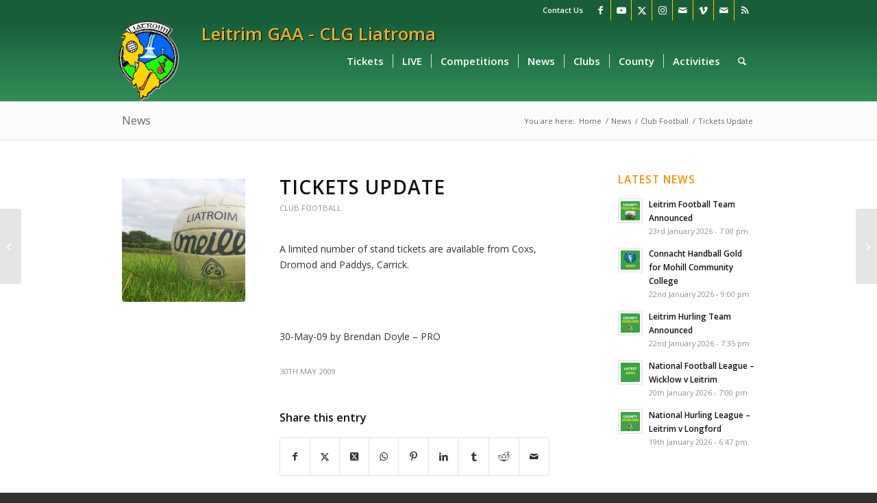

--- FILE ---
content_type: text/html; charset=UTF-8
request_url: https://www.leitrimgaa.ie/2009/05/tickets-update/
body_size: 194208
content:
<!DOCTYPE html>
<html lang="en-GB" id="html" class="html_stretched responsive av-preloader-disabled  html_header_top html_logo_left html_main_nav_header html_menu_right html_large html_header_sticky html_header_shrinking html_header_topbar_active html_mobile_menu_phone html_header_searchicon html_content_align_center html_header_unstick_top_disabled html_header_stretch_disabled html_minimal_header html_minimal_header_shadow html_elegant-blog html_modern-blog html_av-submenu-hidden html_av-submenu-display-click html_av-overlay-side html_av-overlay-side-minimal html_av-submenu-clone html_entry_id_1217 av-cookies-no-cookie-consent av-no-preview av-default-lightbox html_text_menu_active av-mobile-menu-switch-default">
<head>
<meta charset="UTF-8" />
<meta name="robots" content="index, follow" />


<!-- mobile setting -->
<meta name="viewport" content="width=device-width, initial-scale=1">

<!-- Scripts/CSS and wp_head hook -->
<title>Tickets Update &#8211; » Leitrim GAA &#8211; CLG Liatroma</title>
<meta name='robots' content='max-image-preview:large' />
		<style>img:is([sizes="auto" i], [sizes^="auto," i]) { contain-intrinsic-size: 3000px 1500px }</style>
		<link rel='dns-prefetch' href='//cc.cdn.civiccomputing.com' />
<link rel='dns-prefetch' href='//www.googletagmanager.com' />
<link rel='dns-prefetch' href='//cdnjs.cloudflare.com' />
<link rel='dns-prefetch' href='//use.fontawesome.com' />
<link rel="alternate" type="application/rss+xml" title="» Leitrim GAA - CLG Liatroma &raquo; Feed" href="https://www.leitrimgaa.ie/feed/" />
		<style>
			.lazyload,
			.lazyloading {
				max-width: 100%;
			}
		</style>
				<!-- This site uses the Google Analytics by ExactMetrics plugin v8.10.2 - Using Analytics tracking - https://www.exactmetrics.com/ -->
							<script src="//www.googletagmanager.com/gtag/js?id=G-DTL1V8W4R9"  data-cfasync="false" data-wpfc-render="false" type="text/javascript" async></script>
			<script data-cfasync="false" data-wpfc-render="false" type="text/javascript">
				var em_version = '8.10.2';
				var em_track_user = true;
				var em_no_track_reason = '';
								var ExactMetricsDefaultLocations = {"page_location":"https:\/\/www.leitrimgaa.ie\/2009\/05\/tickets-update\/"};
								if ( typeof ExactMetricsPrivacyGuardFilter === 'function' ) {
					var ExactMetricsLocations = (typeof ExactMetricsExcludeQuery === 'object') ? ExactMetricsPrivacyGuardFilter( ExactMetricsExcludeQuery ) : ExactMetricsPrivacyGuardFilter( ExactMetricsDefaultLocations );
				} else {
					var ExactMetricsLocations = (typeof ExactMetricsExcludeQuery === 'object') ? ExactMetricsExcludeQuery : ExactMetricsDefaultLocations;
				}

								var disableStrs = [
										'ga-disable-G-DTL1V8W4R9',
									];

				/* Function to detect opted out users */
				function __gtagTrackerIsOptedOut() {
					for (var index = 0; index < disableStrs.length; index++) {
						if (document.cookie.indexOf(disableStrs[index] + '=true') > -1) {
							return true;
						}
					}

					return false;
				}

				/* Disable tracking if the opt-out cookie exists. */
				if (__gtagTrackerIsOptedOut()) {
					for (var index = 0; index < disableStrs.length; index++) {
						window[disableStrs[index]] = true;
					}
				}

				/* Opt-out function */
				function __gtagTrackerOptout() {
					for (var index = 0; index < disableStrs.length; index++) {
						document.cookie = disableStrs[index] + '=true; expires=Thu, 31 Dec 2099 23:59:59 UTC; path=/';
						window[disableStrs[index]] = true;
					}
				}

				if ('undefined' === typeof gaOptout) {
					function gaOptout() {
						__gtagTrackerOptout();
					}
				}
								window.dataLayer = window.dataLayer || [];

				window.ExactMetricsDualTracker = {
					helpers: {},
					trackers: {},
				};
				if (em_track_user) {
					function __gtagDataLayer() {
						dataLayer.push(arguments);
					}

					function __gtagTracker(type, name, parameters) {
						if (!parameters) {
							parameters = {};
						}

						if (parameters.send_to) {
							__gtagDataLayer.apply(null, arguments);
							return;
						}

						if (type === 'event') {
														parameters.send_to = exactmetrics_frontend.v4_id;
							var hookName = name;
							if (typeof parameters['event_category'] !== 'undefined') {
								hookName = parameters['event_category'] + ':' + name;
							}

							if (typeof ExactMetricsDualTracker.trackers[hookName] !== 'undefined') {
								ExactMetricsDualTracker.trackers[hookName](parameters);
							} else {
								__gtagDataLayer('event', name, parameters);
							}
							
						} else {
							__gtagDataLayer.apply(null, arguments);
						}
					}

					__gtagTracker('js', new Date());
					__gtagTracker('set', {
						'developer_id.dNDMyYj': true,
											});
					if ( ExactMetricsLocations.page_location ) {
						__gtagTracker('set', ExactMetricsLocations);
					}
										__gtagTracker('config', 'G-DTL1V8W4R9', {"forceSSL":"true"} );
										window.gtag = __gtagTracker;										(function () {
						/* https://developers.google.com/analytics/devguides/collection/analyticsjs/ */
						/* ga and __gaTracker compatibility shim. */
						var noopfn = function () {
							return null;
						};
						var newtracker = function () {
							return new Tracker();
						};
						var Tracker = function () {
							return null;
						};
						var p = Tracker.prototype;
						p.get = noopfn;
						p.set = noopfn;
						p.send = function () {
							var args = Array.prototype.slice.call(arguments);
							args.unshift('send');
							__gaTracker.apply(null, args);
						};
						var __gaTracker = function () {
							var len = arguments.length;
							if (len === 0) {
								return;
							}
							var f = arguments[len - 1];
							if (typeof f !== 'object' || f === null || typeof f.hitCallback !== 'function') {
								if ('send' === arguments[0]) {
									var hitConverted, hitObject = false, action;
									if ('event' === arguments[1]) {
										if ('undefined' !== typeof arguments[3]) {
											hitObject = {
												'eventAction': arguments[3],
												'eventCategory': arguments[2],
												'eventLabel': arguments[4],
												'value': arguments[5] ? arguments[5] : 1,
											}
										}
									}
									if ('pageview' === arguments[1]) {
										if ('undefined' !== typeof arguments[2]) {
											hitObject = {
												'eventAction': 'page_view',
												'page_path': arguments[2],
											}
										}
									}
									if (typeof arguments[2] === 'object') {
										hitObject = arguments[2];
									}
									if (typeof arguments[5] === 'object') {
										Object.assign(hitObject, arguments[5]);
									}
									if ('undefined' !== typeof arguments[1].hitType) {
										hitObject = arguments[1];
										if ('pageview' === hitObject.hitType) {
											hitObject.eventAction = 'page_view';
										}
									}
									if (hitObject) {
										action = 'timing' === arguments[1].hitType ? 'timing_complete' : hitObject.eventAction;
										hitConverted = mapArgs(hitObject);
										__gtagTracker('event', action, hitConverted);
									}
								}
								return;
							}

							function mapArgs(args) {
								var arg, hit = {};
								var gaMap = {
									'eventCategory': 'event_category',
									'eventAction': 'event_action',
									'eventLabel': 'event_label',
									'eventValue': 'event_value',
									'nonInteraction': 'non_interaction',
									'timingCategory': 'event_category',
									'timingVar': 'name',
									'timingValue': 'value',
									'timingLabel': 'event_label',
									'page': 'page_path',
									'location': 'page_location',
									'title': 'page_title',
									'referrer' : 'page_referrer',
								};
								for (arg in args) {
																		if (!(!args.hasOwnProperty(arg) || !gaMap.hasOwnProperty(arg))) {
										hit[gaMap[arg]] = args[arg];
									} else {
										hit[arg] = args[arg];
									}
								}
								return hit;
							}

							try {
								f.hitCallback();
							} catch (ex) {
							}
						};
						__gaTracker.create = newtracker;
						__gaTracker.getByName = newtracker;
						__gaTracker.getAll = function () {
							return [];
						};
						__gaTracker.remove = noopfn;
						__gaTracker.loaded = true;
						window['__gaTracker'] = __gaTracker;
					})();
									} else {
										console.log("");
					(function () {
						function __gtagTracker() {
							return null;
						}

						window['__gtagTracker'] = __gtagTracker;
						window['gtag'] = __gtagTracker;
					})();
									}
			</script>
							<!-- / Google Analytics by ExactMetrics -->
		
<!-- google webfont font replacement -->

			<script type='text/javascript'>

				(function() {

					/*	check if webfonts are disabled by user setting via cookie - or user must opt in.	*/
					var html = document.getElementsByTagName('html')[0];
					var cookie_check = html.className.indexOf('av-cookies-needs-opt-in') >= 0 || html.className.indexOf('av-cookies-can-opt-out') >= 0;
					var allow_continue = true;
					var silent_accept_cookie = html.className.indexOf('av-cookies-user-silent-accept') >= 0;

					if( cookie_check && ! silent_accept_cookie )
					{
						if( ! document.cookie.match(/aviaCookieConsent/) || html.className.indexOf('av-cookies-session-refused') >= 0 )
						{
							allow_continue = false;
						}
						else
						{
							if( ! document.cookie.match(/aviaPrivacyRefuseCookiesHideBar/) )
							{
								allow_continue = false;
							}
							else if( ! document.cookie.match(/aviaPrivacyEssentialCookiesEnabled/) )
							{
								allow_continue = false;
							}
							else if( document.cookie.match(/aviaPrivacyGoogleWebfontsDisabled/) )
							{
								allow_continue = false;
							}
						}
					}

					if( allow_continue )
					{
						var f = document.createElement('link');

						f.type 	= 'text/css';
						f.rel 	= 'stylesheet';
						f.href 	= 'https://fonts.googleapis.com/css?family=Open+Sans:400,600&display=auto';
						f.id 	= 'avia-google-webfont';

						document.getElementsByTagName('head')[0].appendChild(f);
					}
				})();

			</script>
			<script type="text/javascript">
/* <![CDATA[ */
window._wpemojiSettings = {"baseUrl":"https:\/\/s.w.org\/images\/core\/emoji\/15.0.3\/72x72\/","ext":".png","svgUrl":"https:\/\/s.w.org\/images\/core\/emoji\/15.0.3\/svg\/","svgExt":".svg","source":{"concatemoji":"https:\/\/www.leitrimgaa.ie\/wp-includes\/js\/wp-emoji-release.min.js?ver=6.5.7"}};
/*! This file is auto-generated */
!function(i,n){var o,s,e;function c(e){try{var t={supportTests:e,timestamp:(new Date).valueOf()};sessionStorage.setItem(o,JSON.stringify(t))}catch(e){}}function p(e,t,n){e.clearRect(0,0,e.canvas.width,e.canvas.height),e.fillText(t,0,0);var t=new Uint32Array(e.getImageData(0,0,e.canvas.width,e.canvas.height).data),r=(e.clearRect(0,0,e.canvas.width,e.canvas.height),e.fillText(n,0,0),new Uint32Array(e.getImageData(0,0,e.canvas.width,e.canvas.height).data));return t.every(function(e,t){return e===r[t]})}function u(e,t,n){switch(t){case"flag":return n(e,"\ud83c\udff3\ufe0f\u200d\u26a7\ufe0f","\ud83c\udff3\ufe0f\u200b\u26a7\ufe0f")?!1:!n(e,"\ud83c\uddfa\ud83c\uddf3","\ud83c\uddfa\u200b\ud83c\uddf3")&&!n(e,"\ud83c\udff4\udb40\udc67\udb40\udc62\udb40\udc65\udb40\udc6e\udb40\udc67\udb40\udc7f","\ud83c\udff4\u200b\udb40\udc67\u200b\udb40\udc62\u200b\udb40\udc65\u200b\udb40\udc6e\u200b\udb40\udc67\u200b\udb40\udc7f");case"emoji":return!n(e,"\ud83d\udc26\u200d\u2b1b","\ud83d\udc26\u200b\u2b1b")}return!1}function f(e,t,n){var r="undefined"!=typeof WorkerGlobalScope&&self instanceof WorkerGlobalScope?new OffscreenCanvas(300,150):i.createElement("canvas"),a=r.getContext("2d",{willReadFrequently:!0}),o=(a.textBaseline="top",a.font="600 32px Arial",{});return e.forEach(function(e){o[e]=t(a,e,n)}),o}function t(e){var t=i.createElement("script");t.src=e,t.defer=!0,i.head.appendChild(t)}"undefined"!=typeof Promise&&(o="wpEmojiSettingsSupports",s=["flag","emoji"],n.supports={everything:!0,everythingExceptFlag:!0},e=new Promise(function(e){i.addEventListener("DOMContentLoaded",e,{once:!0})}),new Promise(function(t){var n=function(){try{var e=JSON.parse(sessionStorage.getItem(o));if("object"==typeof e&&"number"==typeof e.timestamp&&(new Date).valueOf()<e.timestamp+604800&&"object"==typeof e.supportTests)return e.supportTests}catch(e){}return null}();if(!n){if("undefined"!=typeof Worker&&"undefined"!=typeof OffscreenCanvas&&"undefined"!=typeof URL&&URL.createObjectURL&&"undefined"!=typeof Blob)try{var e="postMessage("+f.toString()+"("+[JSON.stringify(s),u.toString(),p.toString()].join(",")+"));",r=new Blob([e],{type:"text/javascript"}),a=new Worker(URL.createObjectURL(r),{name:"wpTestEmojiSupports"});return void(a.onmessage=function(e){c(n=e.data),a.terminate(),t(n)})}catch(e){}c(n=f(s,u,p))}t(n)}).then(function(e){for(var t in e)n.supports[t]=e[t],n.supports.everything=n.supports.everything&&n.supports[t],"flag"!==t&&(n.supports.everythingExceptFlag=n.supports.everythingExceptFlag&&n.supports[t]);n.supports.everythingExceptFlag=n.supports.everythingExceptFlag&&!n.supports.flag,n.DOMReady=!1,n.readyCallback=function(){n.DOMReady=!0}}).then(function(){return e}).then(function(){var e;n.supports.everything||(n.readyCallback(),(e=n.source||{}).concatemoji?t(e.concatemoji):e.wpemoji&&e.twemoji&&(t(e.twemoji),t(e.wpemoji)))}))}((window,document),window._wpemojiSettings);
/* ]]> */
</script>
<link rel='stylesheet' id='avia-grid-css' href='https://www.leitrimgaa.ie/wp-content/themes/enfold/css/grid.css?ver=7.1' type='text/css' media='all' />
<link rel='stylesheet' id='avia-base-css' href='https://www.leitrimgaa.ie/wp-content/themes/enfold/css/base.css?ver=7.1' type='text/css' media='all' />
<link rel='stylesheet' id='avia-layout-css' href='https://www.leitrimgaa.ie/wp-content/themes/enfold/css/layout.css?ver=7.1' type='text/css' media='all' />
<link rel='stylesheet' id='avia-module-audioplayer-css' href='https://www.leitrimgaa.ie/wp-content/themes/enfold/config-templatebuilder/avia-shortcodes/audio-player/audio-player.css?ver=7.1' type='text/css' media='all' />
<link rel='stylesheet' id='avia-module-blog-css' href='https://www.leitrimgaa.ie/wp-content/themes/enfold/config-templatebuilder/avia-shortcodes/blog/blog.css?ver=7.1' type='text/css' media='all' />
<link rel='stylesheet' id='avia-module-postslider-css' href='https://www.leitrimgaa.ie/wp-content/themes/enfold/config-templatebuilder/avia-shortcodes/postslider/postslider.css?ver=7.1' type='text/css' media='all' />
<link rel='stylesheet' id='avia-module-button-css' href='https://www.leitrimgaa.ie/wp-content/themes/enfold/config-templatebuilder/avia-shortcodes/buttons/buttons.css?ver=7.1' type='text/css' media='all' />
<link rel='stylesheet' id='avia-module-buttonrow-css' href='https://www.leitrimgaa.ie/wp-content/themes/enfold/config-templatebuilder/avia-shortcodes/buttonrow/buttonrow.css?ver=7.1' type='text/css' media='all' />
<link rel='stylesheet' id='avia-module-button-fullwidth-css' href='https://www.leitrimgaa.ie/wp-content/themes/enfold/config-templatebuilder/avia-shortcodes/buttons_fullwidth/buttons_fullwidth.css?ver=7.1' type='text/css' media='all' />
<link rel='stylesheet' id='avia-module-catalogue-css' href='https://www.leitrimgaa.ie/wp-content/themes/enfold/config-templatebuilder/avia-shortcodes/catalogue/catalogue.css?ver=7.1' type='text/css' media='all' />
<link rel='stylesheet' id='avia-module-comments-css' href='https://www.leitrimgaa.ie/wp-content/themes/enfold/config-templatebuilder/avia-shortcodes/comments/comments.css?ver=7.1' type='text/css' media='all' />
<link rel='stylesheet' id='avia-module-contact-css' href='https://www.leitrimgaa.ie/wp-content/themes/enfold/config-templatebuilder/avia-shortcodes/contact/contact.css?ver=7.1' type='text/css' media='all' />
<link rel='stylesheet' id='avia-module-slideshow-css' href='https://www.leitrimgaa.ie/wp-content/themes/enfold/config-templatebuilder/avia-shortcodes/slideshow/slideshow.css?ver=7.1' type='text/css' media='all' />
<link rel='stylesheet' id='avia-module-slideshow-contentpartner-css' href='https://www.leitrimgaa.ie/wp-content/themes/enfold/config-templatebuilder/avia-shortcodes/contentslider/contentslider.css?ver=7.1' type='text/css' media='all' />
<link rel='stylesheet' id='avia-module-countdown-css' href='https://www.leitrimgaa.ie/wp-content/themes/enfold/config-templatebuilder/avia-shortcodes/countdown/countdown.css?ver=7.1' type='text/css' media='all' />
<link rel='stylesheet' id='avia-module-dynamic-field-css' href='https://www.leitrimgaa.ie/wp-content/themes/enfold/config-templatebuilder/avia-shortcodes/dynamic_field/dynamic_field.css?ver=7.1' type='text/css' media='all' />
<link rel='stylesheet' id='avia-module-gallery-css' href='https://www.leitrimgaa.ie/wp-content/themes/enfold/config-templatebuilder/avia-shortcodes/gallery/gallery.css?ver=7.1' type='text/css' media='all' />
<link rel='stylesheet' id='avia-module-gallery-hor-css' href='https://www.leitrimgaa.ie/wp-content/themes/enfold/config-templatebuilder/avia-shortcodes/gallery_horizontal/gallery_horizontal.css?ver=7.1' type='text/css' media='all' />
<link rel='stylesheet' id='avia-module-maps-css' href='https://www.leitrimgaa.ie/wp-content/themes/enfold/config-templatebuilder/avia-shortcodes/google_maps/google_maps.css?ver=7.1' type='text/css' media='all' />
<link rel='stylesheet' id='avia-module-gridrow-css' href='https://www.leitrimgaa.ie/wp-content/themes/enfold/config-templatebuilder/avia-shortcodes/grid_row/grid_row.css?ver=7.1' type='text/css' media='all' />
<link rel='stylesheet' id='avia-module-heading-css' href='https://www.leitrimgaa.ie/wp-content/themes/enfold/config-templatebuilder/avia-shortcodes/heading/heading.css?ver=7.1' type='text/css' media='all' />
<link rel='stylesheet' id='avia-module-rotator-css' href='https://www.leitrimgaa.ie/wp-content/themes/enfold/config-templatebuilder/avia-shortcodes/headline_rotator/headline_rotator.css?ver=7.1' type='text/css' media='all' />
<link rel='stylesheet' id='avia-module-hr-css' href='https://www.leitrimgaa.ie/wp-content/themes/enfold/config-templatebuilder/avia-shortcodes/hr/hr.css?ver=7.1' type='text/css' media='all' />
<link rel='stylesheet' id='avia-module-icon-css' href='https://www.leitrimgaa.ie/wp-content/themes/enfold/config-templatebuilder/avia-shortcodes/icon/icon.css?ver=7.1' type='text/css' media='all' />
<link rel='stylesheet' id='avia-module-icon-circles-css' href='https://www.leitrimgaa.ie/wp-content/themes/enfold/config-templatebuilder/avia-shortcodes/icon_circles/icon_circles.css?ver=7.1' type='text/css' media='all' />
<link rel='stylesheet' id='avia-module-iconbox-css' href='https://www.leitrimgaa.ie/wp-content/themes/enfold/config-templatebuilder/avia-shortcodes/iconbox/iconbox.css?ver=7.1' type='text/css' media='all' />
<link rel='stylesheet' id='avia-module-icongrid-css' href='https://www.leitrimgaa.ie/wp-content/themes/enfold/config-templatebuilder/avia-shortcodes/icongrid/icongrid.css?ver=7.1' type='text/css' media='all' />
<link rel='stylesheet' id='avia-module-iconlist-css' href='https://www.leitrimgaa.ie/wp-content/themes/enfold/config-templatebuilder/avia-shortcodes/iconlist/iconlist.css?ver=7.1' type='text/css' media='all' />
<link rel='stylesheet' id='avia-module-image-css' href='https://www.leitrimgaa.ie/wp-content/themes/enfold/config-templatebuilder/avia-shortcodes/image/image.css?ver=7.1' type='text/css' media='all' />
<link rel='stylesheet' id='avia-module-image-diff-css' href='https://www.leitrimgaa.ie/wp-content/themes/enfold/config-templatebuilder/avia-shortcodes/image_diff/image_diff.css?ver=7.1' type='text/css' media='all' />
<link rel='stylesheet' id='avia-module-hotspot-css' href='https://www.leitrimgaa.ie/wp-content/themes/enfold/config-templatebuilder/avia-shortcodes/image_hotspots/image_hotspots.css?ver=7.1' type='text/css' media='all' />
<link rel='stylesheet' id='avia-module-sc-lottie-animation-css' href='https://www.leitrimgaa.ie/wp-content/themes/enfold/config-templatebuilder/avia-shortcodes/lottie_animation/lottie_animation.css?ver=7.1' type='text/css' media='all' />
<link rel='stylesheet' id='avia-module-magazine-css' href='https://www.leitrimgaa.ie/wp-content/themes/enfold/config-templatebuilder/avia-shortcodes/magazine/magazine.css?ver=7.1' type='text/css' media='all' />
<link rel='stylesheet' id='avia-module-masonry-css' href='https://www.leitrimgaa.ie/wp-content/themes/enfold/config-templatebuilder/avia-shortcodes/masonry_entries/masonry_entries.css?ver=7.1' type='text/css' media='all' />
<link rel='stylesheet' id='avia-siteloader-css' href='https://www.leitrimgaa.ie/wp-content/themes/enfold/css/avia-snippet-site-preloader.css?ver=7.1' type='text/css' media='all' />
<link rel='stylesheet' id='avia-module-menu-css' href='https://www.leitrimgaa.ie/wp-content/themes/enfold/config-templatebuilder/avia-shortcodes/menu/menu.css?ver=7.1' type='text/css' media='all' />
<link rel='stylesheet' id='avia-module-notification-css' href='https://www.leitrimgaa.ie/wp-content/themes/enfold/config-templatebuilder/avia-shortcodes/notification/notification.css?ver=7.1' type='text/css' media='all' />
<link rel='stylesheet' id='avia-module-numbers-css' href='https://www.leitrimgaa.ie/wp-content/themes/enfold/config-templatebuilder/avia-shortcodes/numbers/numbers.css?ver=7.1' type='text/css' media='all' />
<link rel='stylesheet' id='avia-module-portfolio-css' href='https://www.leitrimgaa.ie/wp-content/themes/enfold/config-templatebuilder/avia-shortcodes/portfolio/portfolio.css?ver=7.1' type='text/css' media='all' />
<link rel='stylesheet' id='avia-module-post-metadata-css' href='https://www.leitrimgaa.ie/wp-content/themes/enfold/config-templatebuilder/avia-shortcodes/post_metadata/post_metadata.css?ver=7.1' type='text/css' media='all' />
<link rel='stylesheet' id='avia-module-progress-bar-css' href='https://www.leitrimgaa.ie/wp-content/themes/enfold/config-templatebuilder/avia-shortcodes/progressbar/progressbar.css?ver=7.1' type='text/css' media='all' />
<link rel='stylesheet' id='avia-module-promobox-css' href='https://www.leitrimgaa.ie/wp-content/themes/enfold/config-templatebuilder/avia-shortcodes/promobox/promobox.css?ver=7.1' type='text/css' media='all' />
<link rel='stylesheet' id='avia-sc-search-css' href='https://www.leitrimgaa.ie/wp-content/themes/enfold/config-templatebuilder/avia-shortcodes/search/search.css?ver=7.1' type='text/css' media='all' />
<link rel='stylesheet' id='avia-module-slideshow-accordion-css' href='https://www.leitrimgaa.ie/wp-content/themes/enfold/config-templatebuilder/avia-shortcodes/slideshow_accordion/slideshow_accordion.css?ver=7.1' type='text/css' media='all' />
<link rel='stylesheet' id='avia-module-slideshow-feature-image-css' href='https://www.leitrimgaa.ie/wp-content/themes/enfold/config-templatebuilder/avia-shortcodes/slideshow_feature_image/slideshow_feature_image.css?ver=7.1' type='text/css' media='all' />
<link rel='stylesheet' id='avia-module-slideshow-fullsize-css' href='https://www.leitrimgaa.ie/wp-content/themes/enfold/config-templatebuilder/avia-shortcodes/slideshow_fullsize/slideshow_fullsize.css?ver=7.1' type='text/css' media='all' />
<link rel='stylesheet' id='avia-module-slideshow-fullscreen-css' href='https://www.leitrimgaa.ie/wp-content/themes/enfold/config-templatebuilder/avia-shortcodes/slideshow_fullscreen/slideshow_fullscreen.css?ver=7.1' type='text/css' media='all' />
<link rel='stylesheet' id='avia-module-slideshow-ls-css' href='https://www.leitrimgaa.ie/wp-content/themes/enfold/config-templatebuilder/avia-shortcodes/slideshow_layerslider/slideshow_layerslider.css?ver=7.1' type='text/css' media='all' />
<link rel='stylesheet' id='avia-module-social-css' href='https://www.leitrimgaa.ie/wp-content/themes/enfold/config-templatebuilder/avia-shortcodes/social_share/social_share.css?ver=7.1' type='text/css' media='all' />
<link rel='stylesheet' id='avia-module-tabsection-css' href='https://www.leitrimgaa.ie/wp-content/themes/enfold/config-templatebuilder/avia-shortcodes/tab_section/tab_section.css?ver=7.1' type='text/css' media='all' />
<link rel='stylesheet' id='avia-module-table-css' href='https://www.leitrimgaa.ie/wp-content/themes/enfold/config-templatebuilder/avia-shortcodes/table/table.css?ver=7.1' type='text/css' media='all' />
<link rel='stylesheet' id='avia-module-tabs-css' href='https://www.leitrimgaa.ie/wp-content/themes/enfold/config-templatebuilder/avia-shortcodes/tabs/tabs.css?ver=7.1' type='text/css' media='all' />
<link rel='stylesheet' id='avia-module-team-css' href='https://www.leitrimgaa.ie/wp-content/themes/enfold/config-templatebuilder/avia-shortcodes/team/team.css?ver=7.1' type='text/css' media='all' />
<link rel='stylesheet' id='avia-module-testimonials-css' href='https://www.leitrimgaa.ie/wp-content/themes/enfold/config-templatebuilder/avia-shortcodes/testimonials/testimonials.css?ver=7.1' type='text/css' media='all' />
<link rel='stylesheet' id='avia-module-timeline-css' href='https://www.leitrimgaa.ie/wp-content/themes/enfold/config-templatebuilder/avia-shortcodes/timeline/timeline.css?ver=7.1' type='text/css' media='all' />
<link rel='stylesheet' id='avia-module-toggles-css' href='https://www.leitrimgaa.ie/wp-content/themes/enfold/config-templatebuilder/avia-shortcodes/toggles/toggles.css?ver=7.1' type='text/css' media='all' />
<link rel='stylesheet' id='avia-module-video-css' href='https://www.leitrimgaa.ie/wp-content/themes/enfold/config-templatebuilder/avia-shortcodes/video/video.css?ver=7.1' type='text/css' media='all' />
<link rel='stylesheet' id='sbi_styles-css' href='https://www.leitrimgaa.ie/wp-content/plugins/instagram-feed/css/sbi-styles.min.css?ver=6.10.0' type='text/css' media='all' />
<style id='wp-emoji-styles-inline-css' type='text/css'>

	img.wp-smiley, img.emoji {
		display: inline !important;
		border: none !important;
		box-shadow: none !important;
		height: 1em !important;
		width: 1em !important;
		margin: 0 0.07em !important;
		vertical-align: -0.1em !important;
		background: none !important;
		padding: 0 !important;
	}
</style>
<link rel='stylesheet' id='wp-block-library-css' href='https://www.leitrimgaa.ie/wp-includes/css/dist/block-library/style.min.css?ver=6.5.7' type='text/css' media='all' />
<style id='feedzy-rss-feeds-loop-style-inline-css' type='text/css'>
.wp-block-feedzy-rss-feeds-loop{display:grid;gap:24px;grid-template-columns:repeat(1,1fr)}@media(min-width:782px){.wp-block-feedzy-rss-feeds-loop.feedzy-loop-columns-2,.wp-block-feedzy-rss-feeds-loop.feedzy-loop-columns-3,.wp-block-feedzy-rss-feeds-loop.feedzy-loop-columns-4,.wp-block-feedzy-rss-feeds-loop.feedzy-loop-columns-5{grid-template-columns:repeat(2,1fr)}}@media(min-width:960px){.wp-block-feedzy-rss-feeds-loop.feedzy-loop-columns-2{grid-template-columns:repeat(2,1fr)}.wp-block-feedzy-rss-feeds-loop.feedzy-loop-columns-3{grid-template-columns:repeat(3,1fr)}.wp-block-feedzy-rss-feeds-loop.feedzy-loop-columns-4{grid-template-columns:repeat(4,1fr)}.wp-block-feedzy-rss-feeds-loop.feedzy-loop-columns-5{grid-template-columns:repeat(5,1fr)}}.wp-block-feedzy-rss-feeds-loop .wp-block-image.is-style-rounded img{border-radius:9999px}.wp-block-feedzy-rss-feeds-loop .wp-block-image:has(:is(img:not([src]),img[src=""])){display:none}

</style>
<style id='global-styles-inline-css' type='text/css'>
body{--wp--preset--color--black: #000000;--wp--preset--color--cyan-bluish-gray: #abb8c3;--wp--preset--color--white: #ffffff;--wp--preset--color--pale-pink: #f78da7;--wp--preset--color--vivid-red: #cf2e2e;--wp--preset--color--luminous-vivid-orange: #ff6900;--wp--preset--color--luminous-vivid-amber: #fcb900;--wp--preset--color--light-green-cyan: #7bdcb5;--wp--preset--color--vivid-green-cyan: #00d084;--wp--preset--color--pale-cyan-blue: #8ed1fc;--wp--preset--color--vivid-cyan-blue: #0693e3;--wp--preset--color--vivid-purple: #9b51e0;--wp--preset--color--metallic-red: #b02b2c;--wp--preset--color--maximum-yellow-red: #edae44;--wp--preset--color--yellow-sun: #eeee22;--wp--preset--color--palm-leaf: #83a846;--wp--preset--color--aero: #7bb0e7;--wp--preset--color--old-lavender: #745f7e;--wp--preset--color--steel-teal: #5f8789;--wp--preset--color--raspberry-pink: #d65799;--wp--preset--color--medium-turquoise: #4ecac2;--wp--preset--gradient--vivid-cyan-blue-to-vivid-purple: linear-gradient(135deg,rgba(6,147,227,1) 0%,rgb(155,81,224) 100%);--wp--preset--gradient--light-green-cyan-to-vivid-green-cyan: linear-gradient(135deg,rgb(122,220,180) 0%,rgb(0,208,130) 100%);--wp--preset--gradient--luminous-vivid-amber-to-luminous-vivid-orange: linear-gradient(135deg,rgba(252,185,0,1) 0%,rgba(255,105,0,1) 100%);--wp--preset--gradient--luminous-vivid-orange-to-vivid-red: linear-gradient(135deg,rgba(255,105,0,1) 0%,rgb(207,46,46) 100%);--wp--preset--gradient--very-light-gray-to-cyan-bluish-gray: linear-gradient(135deg,rgb(238,238,238) 0%,rgb(169,184,195) 100%);--wp--preset--gradient--cool-to-warm-spectrum: linear-gradient(135deg,rgb(74,234,220) 0%,rgb(151,120,209) 20%,rgb(207,42,186) 40%,rgb(238,44,130) 60%,rgb(251,105,98) 80%,rgb(254,248,76) 100%);--wp--preset--gradient--blush-light-purple: linear-gradient(135deg,rgb(255,206,236) 0%,rgb(152,150,240) 100%);--wp--preset--gradient--blush-bordeaux: linear-gradient(135deg,rgb(254,205,165) 0%,rgb(254,45,45) 50%,rgb(107,0,62) 100%);--wp--preset--gradient--luminous-dusk: linear-gradient(135deg,rgb(255,203,112) 0%,rgb(199,81,192) 50%,rgb(65,88,208) 100%);--wp--preset--gradient--pale-ocean: linear-gradient(135deg,rgb(255,245,203) 0%,rgb(182,227,212) 50%,rgb(51,167,181) 100%);--wp--preset--gradient--electric-grass: linear-gradient(135deg,rgb(202,248,128) 0%,rgb(113,206,126) 100%);--wp--preset--gradient--midnight: linear-gradient(135deg,rgb(2,3,129) 0%,rgb(40,116,252) 100%);--wp--preset--font-size--small: 1rem;--wp--preset--font-size--medium: 1.125rem;--wp--preset--font-size--large: 1.75rem;--wp--preset--font-size--x-large: clamp(1.75rem, 3vw, 2.25rem);--wp--preset--spacing--20: 0.44rem;--wp--preset--spacing--30: 0.67rem;--wp--preset--spacing--40: 1rem;--wp--preset--spacing--50: 1.5rem;--wp--preset--spacing--60: 2.25rem;--wp--preset--spacing--70: 3.38rem;--wp--preset--spacing--80: 5.06rem;--wp--preset--shadow--natural: 6px 6px 9px rgba(0, 0, 0, 0.2);--wp--preset--shadow--deep: 12px 12px 50px rgba(0, 0, 0, 0.4);--wp--preset--shadow--sharp: 6px 6px 0px rgba(0, 0, 0, 0.2);--wp--preset--shadow--outlined: 6px 6px 0px -3px rgba(255, 255, 255, 1), 6px 6px rgba(0, 0, 0, 1);--wp--preset--shadow--crisp: 6px 6px 0px rgba(0, 0, 0, 1);}body { margin: 0;--wp--style--global--content-size: 800px;--wp--style--global--wide-size: 1130px; }.wp-site-blocks > .alignleft { float: left; margin-right: 2em; }.wp-site-blocks > .alignright { float: right; margin-left: 2em; }.wp-site-blocks > .aligncenter { justify-content: center; margin-left: auto; margin-right: auto; }:where(.is-layout-flex){gap: 0.5em;}:where(.is-layout-grid){gap: 0.5em;}body .is-layout-flow > .alignleft{float: left;margin-inline-start: 0;margin-inline-end: 2em;}body .is-layout-flow > .alignright{float: right;margin-inline-start: 2em;margin-inline-end: 0;}body .is-layout-flow > .aligncenter{margin-left: auto !important;margin-right: auto !important;}body .is-layout-constrained > .alignleft{float: left;margin-inline-start: 0;margin-inline-end: 2em;}body .is-layout-constrained > .alignright{float: right;margin-inline-start: 2em;margin-inline-end: 0;}body .is-layout-constrained > .aligncenter{margin-left: auto !important;margin-right: auto !important;}body .is-layout-constrained > :where(:not(.alignleft):not(.alignright):not(.alignfull)){max-width: var(--wp--style--global--content-size);margin-left: auto !important;margin-right: auto !important;}body .is-layout-constrained > .alignwide{max-width: var(--wp--style--global--wide-size);}body .is-layout-flex{display: flex;}body .is-layout-flex{flex-wrap: wrap;align-items: center;}body .is-layout-flex > *{margin: 0;}body .is-layout-grid{display: grid;}body .is-layout-grid > *{margin: 0;}body{padding-top: 0px;padding-right: 0px;padding-bottom: 0px;padding-left: 0px;}a:where(:not(.wp-element-button)){text-decoration: underline;}.wp-element-button, .wp-block-button__link{background-color: #32373c;border-width: 0;color: #fff;font-family: inherit;font-size: inherit;line-height: inherit;padding: calc(0.667em + 2px) calc(1.333em + 2px);text-decoration: none;}.has-black-color{color: var(--wp--preset--color--black) !important;}.has-cyan-bluish-gray-color{color: var(--wp--preset--color--cyan-bluish-gray) !important;}.has-white-color{color: var(--wp--preset--color--white) !important;}.has-pale-pink-color{color: var(--wp--preset--color--pale-pink) !important;}.has-vivid-red-color{color: var(--wp--preset--color--vivid-red) !important;}.has-luminous-vivid-orange-color{color: var(--wp--preset--color--luminous-vivid-orange) !important;}.has-luminous-vivid-amber-color{color: var(--wp--preset--color--luminous-vivid-amber) !important;}.has-light-green-cyan-color{color: var(--wp--preset--color--light-green-cyan) !important;}.has-vivid-green-cyan-color{color: var(--wp--preset--color--vivid-green-cyan) !important;}.has-pale-cyan-blue-color{color: var(--wp--preset--color--pale-cyan-blue) !important;}.has-vivid-cyan-blue-color{color: var(--wp--preset--color--vivid-cyan-blue) !important;}.has-vivid-purple-color{color: var(--wp--preset--color--vivid-purple) !important;}.has-metallic-red-color{color: var(--wp--preset--color--metallic-red) !important;}.has-maximum-yellow-red-color{color: var(--wp--preset--color--maximum-yellow-red) !important;}.has-yellow-sun-color{color: var(--wp--preset--color--yellow-sun) !important;}.has-palm-leaf-color{color: var(--wp--preset--color--palm-leaf) !important;}.has-aero-color{color: var(--wp--preset--color--aero) !important;}.has-old-lavender-color{color: var(--wp--preset--color--old-lavender) !important;}.has-steel-teal-color{color: var(--wp--preset--color--steel-teal) !important;}.has-raspberry-pink-color{color: var(--wp--preset--color--raspberry-pink) !important;}.has-medium-turquoise-color{color: var(--wp--preset--color--medium-turquoise) !important;}.has-black-background-color{background-color: var(--wp--preset--color--black) !important;}.has-cyan-bluish-gray-background-color{background-color: var(--wp--preset--color--cyan-bluish-gray) !important;}.has-white-background-color{background-color: var(--wp--preset--color--white) !important;}.has-pale-pink-background-color{background-color: var(--wp--preset--color--pale-pink) !important;}.has-vivid-red-background-color{background-color: var(--wp--preset--color--vivid-red) !important;}.has-luminous-vivid-orange-background-color{background-color: var(--wp--preset--color--luminous-vivid-orange) !important;}.has-luminous-vivid-amber-background-color{background-color: var(--wp--preset--color--luminous-vivid-amber) !important;}.has-light-green-cyan-background-color{background-color: var(--wp--preset--color--light-green-cyan) !important;}.has-vivid-green-cyan-background-color{background-color: var(--wp--preset--color--vivid-green-cyan) !important;}.has-pale-cyan-blue-background-color{background-color: var(--wp--preset--color--pale-cyan-blue) !important;}.has-vivid-cyan-blue-background-color{background-color: var(--wp--preset--color--vivid-cyan-blue) !important;}.has-vivid-purple-background-color{background-color: var(--wp--preset--color--vivid-purple) !important;}.has-metallic-red-background-color{background-color: var(--wp--preset--color--metallic-red) !important;}.has-maximum-yellow-red-background-color{background-color: var(--wp--preset--color--maximum-yellow-red) !important;}.has-yellow-sun-background-color{background-color: var(--wp--preset--color--yellow-sun) !important;}.has-palm-leaf-background-color{background-color: var(--wp--preset--color--palm-leaf) !important;}.has-aero-background-color{background-color: var(--wp--preset--color--aero) !important;}.has-old-lavender-background-color{background-color: var(--wp--preset--color--old-lavender) !important;}.has-steel-teal-background-color{background-color: var(--wp--preset--color--steel-teal) !important;}.has-raspberry-pink-background-color{background-color: var(--wp--preset--color--raspberry-pink) !important;}.has-medium-turquoise-background-color{background-color: var(--wp--preset--color--medium-turquoise) !important;}.has-black-border-color{border-color: var(--wp--preset--color--black) !important;}.has-cyan-bluish-gray-border-color{border-color: var(--wp--preset--color--cyan-bluish-gray) !important;}.has-white-border-color{border-color: var(--wp--preset--color--white) !important;}.has-pale-pink-border-color{border-color: var(--wp--preset--color--pale-pink) !important;}.has-vivid-red-border-color{border-color: var(--wp--preset--color--vivid-red) !important;}.has-luminous-vivid-orange-border-color{border-color: var(--wp--preset--color--luminous-vivid-orange) !important;}.has-luminous-vivid-amber-border-color{border-color: var(--wp--preset--color--luminous-vivid-amber) !important;}.has-light-green-cyan-border-color{border-color: var(--wp--preset--color--light-green-cyan) !important;}.has-vivid-green-cyan-border-color{border-color: var(--wp--preset--color--vivid-green-cyan) !important;}.has-pale-cyan-blue-border-color{border-color: var(--wp--preset--color--pale-cyan-blue) !important;}.has-vivid-cyan-blue-border-color{border-color: var(--wp--preset--color--vivid-cyan-blue) !important;}.has-vivid-purple-border-color{border-color: var(--wp--preset--color--vivid-purple) !important;}.has-metallic-red-border-color{border-color: var(--wp--preset--color--metallic-red) !important;}.has-maximum-yellow-red-border-color{border-color: var(--wp--preset--color--maximum-yellow-red) !important;}.has-yellow-sun-border-color{border-color: var(--wp--preset--color--yellow-sun) !important;}.has-palm-leaf-border-color{border-color: var(--wp--preset--color--palm-leaf) !important;}.has-aero-border-color{border-color: var(--wp--preset--color--aero) !important;}.has-old-lavender-border-color{border-color: var(--wp--preset--color--old-lavender) !important;}.has-steel-teal-border-color{border-color: var(--wp--preset--color--steel-teal) !important;}.has-raspberry-pink-border-color{border-color: var(--wp--preset--color--raspberry-pink) !important;}.has-medium-turquoise-border-color{border-color: var(--wp--preset--color--medium-turquoise) !important;}.has-vivid-cyan-blue-to-vivid-purple-gradient-background{background: var(--wp--preset--gradient--vivid-cyan-blue-to-vivid-purple) !important;}.has-light-green-cyan-to-vivid-green-cyan-gradient-background{background: var(--wp--preset--gradient--light-green-cyan-to-vivid-green-cyan) !important;}.has-luminous-vivid-amber-to-luminous-vivid-orange-gradient-background{background: var(--wp--preset--gradient--luminous-vivid-amber-to-luminous-vivid-orange) !important;}.has-luminous-vivid-orange-to-vivid-red-gradient-background{background: var(--wp--preset--gradient--luminous-vivid-orange-to-vivid-red) !important;}.has-very-light-gray-to-cyan-bluish-gray-gradient-background{background: var(--wp--preset--gradient--very-light-gray-to-cyan-bluish-gray) !important;}.has-cool-to-warm-spectrum-gradient-background{background: var(--wp--preset--gradient--cool-to-warm-spectrum) !important;}.has-blush-light-purple-gradient-background{background: var(--wp--preset--gradient--blush-light-purple) !important;}.has-blush-bordeaux-gradient-background{background: var(--wp--preset--gradient--blush-bordeaux) !important;}.has-luminous-dusk-gradient-background{background: var(--wp--preset--gradient--luminous-dusk) !important;}.has-pale-ocean-gradient-background{background: var(--wp--preset--gradient--pale-ocean) !important;}.has-electric-grass-gradient-background{background: var(--wp--preset--gradient--electric-grass) !important;}.has-midnight-gradient-background{background: var(--wp--preset--gradient--midnight) !important;}.has-small-font-size{font-size: var(--wp--preset--font-size--small) !important;}.has-medium-font-size{font-size: var(--wp--preset--font-size--medium) !important;}.has-large-font-size{font-size: var(--wp--preset--font-size--large) !important;}.has-x-large-font-size{font-size: var(--wp--preset--font-size--x-large) !important;}
.wp-block-navigation a:where(:not(.wp-element-button)){color: inherit;}
:where(.wp-block-post-template.is-layout-flex){gap: 1.25em;}:where(.wp-block-post-template.is-layout-grid){gap: 1.25em;}
:where(.wp-block-columns.is-layout-flex){gap: 2em;}:where(.wp-block-columns.is-layout-grid){gap: 2em;}
.wp-block-pullquote{font-size: 1.5em;line-height: 1.6;}
</style>
<link rel='stylesheet' id='arve-css' href='https://www.leitrimgaa.ie/wp-content/plugins/advanced-responsive-video-embedder/build/main.css?ver=755e5bf2bfafc15e7cc1' type='text/css' media='all' />
<link rel='stylesheet' id='wcjp-frontend.css-css' href='https://www.leitrimgaa.ie/wp-content/plugins/custom-css-js-php/assets/css/wcjp-frontend.css?ver=6.5.7' type='text/css' media='all' />
<link rel='stylesheet' id='ctf_styles-css' href='https://www.leitrimgaa.ie/wp-content/plugins/custom-twitter-feeds/css/ctf-styles.min.css?ver=2.3.1' type='text/css' media='all' />
<link rel='stylesheet' id='widgetopts-styles-css' href='https://www.leitrimgaa.ie/wp-content/plugins/widget-options/assets/css/widget-options.css?ver=4.1.3' type='text/css' media='all' />
<link rel='stylesheet' id='cff-css' href='https://www.leitrimgaa.ie/wp-content/plugins/custom-facebook-feed-pro/assets/css/cff-style.min.css?ver=4.7.4' type='text/css' media='all' />
<link rel='stylesheet' id='fa6-css' href='https://cdnjs.cloudflare.com/ajax/libs/font-awesome/6.5.2/css/all.min.css?ver=6.5.2' type='text/css' media='all' />
<link rel='stylesheet' id='servasport-child-style-css' href='https://www.leitrimgaa.ie/wp-content/themes/enfold-child/style.css?ver=1762453643' type='text/css' media='all' />
<link rel='stylesheet' id='servasport-fixtures-css' href='https://www.leitrimgaa.ie/wp-content/themes/enfold-child/style_FixRes-v2.css?ver=1760316996' type='text/css' media='all' />
<link rel='stylesheet' id='servasport-fixtures-theme-css' href='https://www.leitrimgaa.ie/wp-content/themes/enfold-child/style_FixRes-Theme-CoolBlue-v2.css?ver=1760406295' type='text/css' media='all' />
<link rel='stylesheet' id='avia-scs-css' href='https://www.leitrimgaa.ie/wp-content/themes/enfold/css/shortcodes.css?ver=7.1' type='text/css' media='all' />
<link rel='stylesheet' id='avia-fold-unfold-css' href='https://www.leitrimgaa.ie/wp-content/themes/enfold/css/avia-snippet-fold-unfold.css?ver=7.1' type='text/css' media='all' />
<link rel='stylesheet' id='avia-popup-css-css' href='https://www.leitrimgaa.ie/wp-content/themes/enfold/js/aviapopup/magnific-popup.min.css?ver=7.1' type='text/css' media='screen' />
<link rel='stylesheet' id='avia-lightbox-css' href='https://www.leitrimgaa.ie/wp-content/themes/enfold/css/avia-snippet-lightbox.css?ver=7.1' type='text/css' media='screen' />
<link rel='stylesheet' id='avia-widget-css-css' href='https://www.leitrimgaa.ie/wp-content/themes/enfold/css/avia-snippet-widget.css?ver=7.1' type='text/css' media='screen' />
<link rel='stylesheet' id='avia-dynamic-css' href='https://www.leitrimgaa.ie/wp-content/uploads/dynamic_avia/enfold_child_-_leitrim_gaa.css?ver=696e349540954' type='text/css' media='all' />
<link rel='stylesheet' id='avia-custom-css' href='https://www.leitrimgaa.ie/wp-content/themes/enfold/css/custom.css?ver=7.1' type='text/css' media='all' />
<link rel='stylesheet' id='avia-style-css' href='https://www.leitrimgaa.ie/wp-content/themes/enfold-child/style.css?ver=7.1' type='text/css' media='all' />
<link rel='stylesheet' id='bfa-font-awesome-css' href='https://use.fontawesome.com/releases/v5.15.4/css/all.css?ver=2.0.3' type='text/css' media='all' />
<link rel='stylesheet' id='bfa-font-awesome-v4-shim-css' href='https://use.fontawesome.com/releases/v5.15.4/css/v4-shims.css?ver=2.0.3' type='text/css' media='all' />
<style id='bfa-font-awesome-v4-shim-inline-css' type='text/css'>

			@font-face {
				font-family: 'FontAwesome';
				src: url('https://use.fontawesome.com/releases/v5.15.4/webfonts/fa-brands-400.eot'),
				url('https://use.fontawesome.com/releases/v5.15.4/webfonts/fa-brands-400.eot?#iefix') format('embedded-opentype'),
				url('https://use.fontawesome.com/releases/v5.15.4/webfonts/fa-brands-400.woff2') format('woff2'),
				url('https://use.fontawesome.com/releases/v5.15.4/webfonts/fa-brands-400.woff') format('woff'),
				url('https://use.fontawesome.com/releases/v5.15.4/webfonts/fa-brands-400.ttf') format('truetype'),
				url('https://use.fontawesome.com/releases/v5.15.4/webfonts/fa-brands-400.svg#fontawesome') format('svg');
			}

			@font-face {
				font-family: 'FontAwesome';
				src: url('https://use.fontawesome.com/releases/v5.15.4/webfonts/fa-solid-900.eot'),
				url('https://use.fontawesome.com/releases/v5.15.4/webfonts/fa-solid-900.eot?#iefix') format('embedded-opentype'),
				url('https://use.fontawesome.com/releases/v5.15.4/webfonts/fa-solid-900.woff2') format('woff2'),
				url('https://use.fontawesome.com/releases/v5.15.4/webfonts/fa-solid-900.woff') format('woff'),
				url('https://use.fontawesome.com/releases/v5.15.4/webfonts/fa-solid-900.ttf') format('truetype'),
				url('https://use.fontawesome.com/releases/v5.15.4/webfonts/fa-solid-900.svg#fontawesome') format('svg');
			}

			@font-face {
				font-family: 'FontAwesome';
				src: url('https://use.fontawesome.com/releases/v5.15.4/webfonts/fa-regular-400.eot'),
				url('https://use.fontawesome.com/releases/v5.15.4/webfonts/fa-regular-400.eot?#iefix') format('embedded-opentype'),
				url('https://use.fontawesome.com/releases/v5.15.4/webfonts/fa-regular-400.woff2') format('woff2'),
				url('https://use.fontawesome.com/releases/v5.15.4/webfonts/fa-regular-400.woff') format('woff'),
				url('https://use.fontawesome.com/releases/v5.15.4/webfonts/fa-regular-400.ttf') format('truetype'),
				url('https://use.fontawesome.com/releases/v5.15.4/webfonts/fa-regular-400.svg#fontawesome') format('svg');
				unicode-range: U+F004-F005,U+F007,U+F017,U+F022,U+F024,U+F02E,U+F03E,U+F044,U+F057-F059,U+F06E,U+F070,U+F075,U+F07B-F07C,U+F080,U+F086,U+F089,U+F094,U+F09D,U+F0A0,U+F0A4-F0A7,U+F0C5,U+F0C7-F0C8,U+F0E0,U+F0EB,U+F0F3,U+F0F8,U+F0FE,U+F111,U+F118-F11A,U+F11C,U+F133,U+F144,U+F146,U+F14A,U+F14D-F14E,U+F150-F152,U+F15B-F15C,U+F164-F165,U+F185-F186,U+F191-F192,U+F1AD,U+F1C1-F1C9,U+F1CD,U+F1D8,U+F1E3,U+F1EA,U+F1F6,U+F1F9,U+F20A,U+F247-F249,U+F24D,U+F254-F25B,U+F25D,U+F267,U+F271-F274,U+F279,U+F28B,U+F28D,U+F2B5-F2B6,U+F2B9,U+F2BB,U+F2BD,U+F2C1-F2C2,U+F2D0,U+F2D2,U+F2DC,U+F2ED,U+F328,U+F358-F35B,U+F3A5,U+F3D1,U+F410,U+F4AD;
			}
		
</style>
<script type="text/javascript" src="https://www.leitrimgaa.ie/wp-includes/js/jquery/jquery.min.js?ver=3.7.1" id="jquery-core-js"></script>
<script type="text/javascript" src="https://www.leitrimgaa.ie/wp-includes/js/jquery/jquery-migrate.min.js?ver=3.4.1" id="jquery-migrate-js"></script>
<script type="text/javascript" src="https://www.leitrimgaa.ie/wp-content/plugins/google-analytics-dashboard-for-wp/assets/js/frontend-gtag.min.js?ver=8.10.2" id="exactmetrics-frontend-script-js" async="async" data-wp-strategy="async"></script>
<script data-cfasync="false" data-wpfc-render="false" type="text/javascript" id='exactmetrics-frontend-script-js-extra'>/* <![CDATA[ */
var exactmetrics_frontend = {"js_events_tracking":"true","download_extensions":"zip,mp3,mpeg,pdf,docx,pptx,xlsx,rar","inbound_paths":"[{\"path\":\"\\\/go\\\/\",\"label\":\"affiliate\"},{\"path\":\"\\\/recommend\\\/\",\"label\":\"affiliate\"}]","home_url":"https:\/\/www.leitrimgaa.ie","hash_tracking":"false","v4_id":"G-DTL1V8W4R9"};/* ]]> */
</script>

<!-- Google tag (gtag.js) snippet added by Site Kit -->
<!-- Google Analytics snippet added by Site Kit -->
<script type="text/javascript" src="https://www.googletagmanager.com/gtag/js?id=GT-K46M3GW" id="google_gtagjs-js" async></script>
<script type="text/javascript" id="google_gtagjs-js-after">
/* <![CDATA[ */
window.dataLayer = window.dataLayer || [];function gtag(){dataLayer.push(arguments);}
gtag("set","linker",{"domains":["www.leitrimgaa.ie"]});
gtag("js", new Date());
gtag("set", "developer_id.dZTNiMT", true);
gtag("config", "GT-K46M3GW");
/* ]]> */
</script>
<script type="text/javascript" id="ai-js-js-extra">
/* <![CDATA[ */
var MyAjax = {"ajaxurl":"https:\/\/www.leitrimgaa.ie\/wp-admin\/admin-ajax.php","security":"85231c8abe"};
/* ]]> */
</script>
<script type="text/javascript" src="https://www.leitrimgaa.ie/wp-content/plugins/advanced-iframe/js/ai.min.js?ver=501440" id="ai-js-js"></script>
<script type="text/javascript" src="https://www.leitrimgaa.ie/wp-content/uploads/dynamic_avia/avia-head-scripts-42d1395ac72bbeb4c73851184310d11f---696e3497324fa.js" id="avia-head-scripts-js"></script>
<link rel="https://api.w.org/" href="https://www.leitrimgaa.ie/wp-json/" /><link rel="alternate" type="application/json" href="https://www.leitrimgaa.ie/wp-json/wp/v2/posts/1217" /><link rel="EditURI" type="application/rsd+xml" title="RSD" href="https://www.leitrimgaa.ie/xmlrpc.php?rsd" />
<meta name="generator" content="WordPress 6.5.7" />
<link rel="canonical" href="https://www.leitrimgaa.ie/2009/05/tickets-update/" />
<link rel='shortlink' href='https://www.leitrimgaa.ie/?p=1217' />
<link rel="alternate" type="application/json+oembed" href="https://www.leitrimgaa.ie/wp-json/oembed/1.0/embed?url=https%3A%2F%2Fwww.leitrimgaa.ie%2F2009%2F05%2Ftickets-update%2F" />
<link rel="alternate" type="text/xml+oembed" href="https://www.leitrimgaa.ie/wp-json/oembed/1.0/embed?url=https%3A%2F%2Fwww.leitrimgaa.ie%2F2009%2F05%2Ftickets-update%2F&#038;format=xml" />
<!-- Custom Facebook Feed JS vars -->
<script type="text/javascript">
var cffsiteurl = "https://www.leitrimgaa.ie/wp-content/plugins";
var cffajaxurl = "https://www.leitrimgaa.ie/wp-admin/admin-ajax.php";


var cfflinkhashtags = "false";
</script>
<style type="text/css">
.feedzy-rss-link-icon:after {
	content: url("https://www.leitrimgaa.ie/wp-content/plugins/feedzy-rss-feeds/img/external-link.png");
	margin-left: 3px;
}
</style>
		<meta name="generator" content="Site Kit by Google 1.170.0" /><link rel="icon" type="image/png" href="/wp-content/uploads/fbrfg/favicon-96x96.png" sizes="96x96" />
<link rel="icon" type="image/svg+xml" href="/wp-content/uploads/fbrfg/favicon.svg" />
<link rel="shortcut icon" href="/wp-content/uploads/fbrfg/favicon.ico" />
<link rel="apple-touch-icon" sizes="180x180" href="/wp-content/uploads/fbrfg/apple-touch-icon.png" />
<link rel="manifest" href="/wp-content/uploads/fbrfg/site.webmanifest" />		<script>
			document.documentElement.className = document.documentElement.className.replace('no-js', 'js');
		</script>
				<style>
			.no-js img.lazyload {
				display: none;
			}

			figure.wp-block-image img.lazyloading {
				min-width: 150px;
			}

			.lazyload,
			.lazyloading {
				--smush-placeholder-width: 100px;
				--smush-placeholder-aspect-ratio: 1/1;
				width: var(--smush-image-width, var(--smush-placeholder-width)) !important;
				aspect-ratio: var(--smush-image-aspect-ratio, var(--smush-placeholder-aspect-ratio)) !important;
			}

						.lazyload, .lazyloading {
				opacity: 0;
			}

			.lazyloaded {
				opacity: 1;
				transition: opacity 400ms;
				transition-delay: 0ms;
			}

					</style>
		
<link rel="icon" href="https://www.leitrimgaa.ie/wp-content/uploads/2017/07/cropped-Leitrim_Crest_3d_Trans_552x552-300x300.png" type="image/png">
<!--[if lt IE 9]><script src="https://www.leitrimgaa.ie/wp-content/themes/enfold/js/html5shiv.js"></script><![endif]--><link rel="profile" href="https://gmpg.org/xfn/11" />
<link rel="alternate" type="application/rss+xml" title="» Leitrim GAA - CLG Liatroma RSS2 Feed" href="https://www.leitrimgaa.ie/feed/" />
<link rel="pingback" href="https://www.leitrimgaa.ie/xmlrpc.php" />

<!-- Meta Pixel Code -->
<script type='text/javascript'>
!function(f,b,e,v,n,t,s){if(f.fbq)return;n=f.fbq=function(){n.callMethod?
n.callMethod.apply(n,arguments):n.queue.push(arguments)};if(!f._fbq)f._fbq=n;
n.push=n;n.loaded=!0;n.version='2.0';n.queue=[];t=b.createElement(e);t.async=!0;
t.src=v;s=b.getElementsByTagName(e)[0];s.parentNode.insertBefore(t,s)}(window,
document,'script','https://connect.facebook.net/en_US/fbevents.js');
</script>
<!-- End Meta Pixel Code -->
<script type='text/javascript'>var url = window.location.origin + '?ob=open-bridge';
            fbq('set', 'openbridge', '1352204222314906', url);
fbq('init', '1352204222314906', {}, {
    "agent": "wordpress-6.5.7-4.1.5"
})</script><script type='text/javascript'>
    fbq('track', 'PageView', []);
  </script>
<!-- To speed up the rendering and to display the site as fast as possible to the user we include some styles and scripts for above the fold content inline -->
<script type="text/javascript">'use strict';var avia_is_mobile=!1;if(/Android|webOS|iPhone|iPad|iPod|BlackBerry|IEMobile|Opera Mini/i.test(navigator.userAgent)&&'ontouchstart' in document.documentElement){avia_is_mobile=!0;document.documentElement.className+=' avia_mobile '}
else{document.documentElement.className+=' avia_desktop '};document.documentElement.className+=' js_active ';(function(){var e=['-webkit-','-moz-','-ms-',''],n='',o=!1,a=!1;for(var t in e){if(e[t]+'transform' in document.documentElement.style){o=!0;n=e[t]+'transform'};if(e[t]+'perspective' in document.documentElement.style){a=!0}};if(o){document.documentElement.className+=' avia_transform '};if(a){document.documentElement.className+=' avia_transform3d '};if(typeof document.getElementsByClassName=='function'&&typeof document.documentElement.getBoundingClientRect=='function'&&avia_is_mobile==!1){if(n&&window.innerHeight>0){setTimeout(function(){var e=0,o={},a=0,t=document.getElementsByClassName('av-parallax'),i=window.pageYOffset||document.documentElement.scrollTop;for(e=0;e<t.length;e++){t[e].style.top='0px';o=t[e].getBoundingClientRect();a=Math.ceil((window.innerHeight+i-o.top)*0.3);t[e].style[n]='translate(0px, '+a+'px)';t[e].style.top='auto';t[e].className+=' enabled-parallax '}},50)}}})();</script><link rel="icon" href="https://www.leitrimgaa.ie/wp-content/uploads/2017/07/cropped-Leitrim_Crest_3d_Trans_552x552-1-32x32.png" sizes="32x32" />
<link rel="icon" href="https://www.leitrimgaa.ie/wp-content/uploads/2017/07/cropped-Leitrim_Crest_3d_Trans_552x552-1-192x192.png" sizes="192x192" />
<link rel="apple-touch-icon" href="https://www.leitrimgaa.ie/wp-content/uploads/2017/07/cropped-Leitrim_Crest_3d_Trans_552x552-1-180x180.png" />
<meta name="msapplication-TileImage" content="https://www.leitrimgaa.ie/wp-content/uploads/2017/07/cropped-Leitrim_Crest_3d_Trans_552x552-1-270x270.png" />
<style type="text/css">
/*   -----  FixturesResults   Default Font Size  ------  */
</style><style type="text/css">
/*   -----
------  */
</style><style type="text/css">
		@font-face {font-family: 'entypo-fontello-enfold'; font-weight: normal; font-style: normal; font-display: auto;
		src: url('https://www.leitrimgaa.ie/wp-content/themes/enfold/config-templatebuilder/avia-template-builder/assets/fonts/entypo-fontello-enfold/entypo-fontello-enfold.woff2') format('woff2'),
		url('https://www.leitrimgaa.ie/wp-content/themes/enfold/config-templatebuilder/avia-template-builder/assets/fonts/entypo-fontello-enfold/entypo-fontello-enfold.woff') format('woff'),
		url('https://www.leitrimgaa.ie/wp-content/themes/enfold/config-templatebuilder/avia-template-builder/assets/fonts/entypo-fontello-enfold/entypo-fontello-enfold.ttf') format('truetype'),
		url('https://www.leitrimgaa.ie/wp-content/themes/enfold/config-templatebuilder/avia-template-builder/assets/fonts/entypo-fontello-enfold/entypo-fontello-enfold.svg#entypo-fontello-enfold') format('svg'),
		url('https://www.leitrimgaa.ie/wp-content/themes/enfold/config-templatebuilder/avia-template-builder/assets/fonts/entypo-fontello-enfold/entypo-fontello-enfold.eot'),
		url('https://www.leitrimgaa.ie/wp-content/themes/enfold/config-templatebuilder/avia-template-builder/assets/fonts/entypo-fontello-enfold/entypo-fontello-enfold.eot?#iefix') format('embedded-opentype');
		}

		#top .avia-font-entypo-fontello-enfold, body .avia-font-entypo-fontello-enfold, html body [data-av_iconfont='entypo-fontello-enfold']:before{ font-family: 'entypo-fontello-enfold'; }
		
		@font-face {font-family: 'entypo-fontello'; font-weight: normal; font-style: normal; font-display: auto;
		src: url('https://www.leitrimgaa.ie/wp-content/themes/enfold/config-templatebuilder/avia-template-builder/assets/fonts/entypo-fontello/entypo-fontello.woff2') format('woff2'),
		url('https://www.leitrimgaa.ie/wp-content/themes/enfold/config-templatebuilder/avia-template-builder/assets/fonts/entypo-fontello/entypo-fontello.woff') format('woff'),
		url('https://www.leitrimgaa.ie/wp-content/themes/enfold/config-templatebuilder/avia-template-builder/assets/fonts/entypo-fontello/entypo-fontello.ttf') format('truetype'),
		url('https://www.leitrimgaa.ie/wp-content/themes/enfold/config-templatebuilder/avia-template-builder/assets/fonts/entypo-fontello/entypo-fontello.svg#entypo-fontello') format('svg'),
		url('https://www.leitrimgaa.ie/wp-content/themes/enfold/config-templatebuilder/avia-template-builder/assets/fonts/entypo-fontello/entypo-fontello.eot'),
		url('https://www.leitrimgaa.ie/wp-content/themes/enfold/config-templatebuilder/avia-template-builder/assets/fonts/entypo-fontello/entypo-fontello.eot?#iefix') format('embedded-opentype');
		}

		#top .avia-font-entypo-fontello, body .avia-font-entypo-fontello, html body [data-av_iconfont='entypo-fontello']:before{ font-family: 'entypo-fontello'; }
		
		@font-face {font-family: 'fontello'; font-weight: normal; font-style: normal; font-display: auto;
		src: url('https://www.leitrimgaa.ie/wp-content/uploads/avia_fonts/fontello/fontello.woff2') format('woff2'),
		url('https://www.leitrimgaa.ie/wp-content/uploads/avia_fonts/fontello/fontello.woff') format('woff'),
		url('https://www.leitrimgaa.ie/wp-content/uploads/avia_fonts/fontello/fontello.ttf') format('truetype'),
		url('https://www.leitrimgaa.ie/wp-content/uploads/avia_fonts/fontello/fontello.svg#fontello') format('svg'),
		url('https://www.leitrimgaa.ie/wp-content/uploads/avia_fonts/fontello/fontello.eot'),
		url('https://www.leitrimgaa.ie/wp-content/uploads/avia_fonts/fontello/fontello.eot?#iefix') format('embedded-opentype');
		}

		#top .avia-font-fontello, body .avia-font-fontello, html body [data-av_iconfont='fontello']:before{ font-family: 'fontello'; }
		</style>
</head>

<body id="top" class="post-template-default single single-post postid-1217 single-format-standard stretched no_sidebar_border rtl_columns av-curtain-numeric open_sans  post-type-post category-club-football avia-responsive-images-support" itemscope="itemscope" itemtype="https://schema.org/WebPage" >

	
<!-- Meta Pixel Code -->
<noscript>
<img height="1" width="1" style="display:none" alt="fbpx"
src="https://www.facebook.com/tr?id=1352204222314906&ev=PageView&noscript=1" />
</noscript>
<!-- End Meta Pixel Code -->

	<div id='wrap_all'>

	
<header id='header' class='all_colors header_color light_bg_color  av_header_top av_logo_left av_main_nav_header av_menu_right av_large av_header_sticky av_header_shrinking av_header_stretch_disabled av_mobile_menu_phone av_header_searchicon av_header_unstick_top_disabled av_seperator_small_border av_minimal_header av_minimal_header_shadow av_bottom_nav_disabled  av_alternate_logo_active'  role="banner" itemscope="itemscope" itemtype="https://schema.org/WPHeader" >

		<div id='header_meta' class='container_wrap container_wrap_meta  av_icon_active_right av_extra_header_active av_secondary_right av_entry_id_1217'>
		
			      <div class='container'>
			      <ul class='noLightbox social_bookmarks icon_count_8'><li class='social_bookmarks_facebook av-social-link-facebook social_icon_1 avia_social_iconfont'><a target="_blank" aria-label="Link to Facebook" href='https://www.facebook.com/GAALeitrim' data-av_icon='' data-av_iconfont='entypo-fontello' title="Link to Facebook" desc="Link to Facebook" rel="noopener"><span class='avia_hidden_link_text'>Link to Facebook</span></a></li><li class='social_bookmarks_youtube av-social-link-youtube social_icon_2 avia_social_iconfont'><a target="_blank" aria-label="Link to Youtube" href='https://www.youtube.com/c/LeitrimGAAOfficial' data-av_icon='' data-av_iconfont='entypo-fontello' title="Link to Youtube" desc="Link to Youtube" rel="noopener"><span class='avia_hidden_link_text'>Link to Youtube</span></a></li><li class='social_bookmarks_twitter av-social-link-twitter social_icon_3 avia_social_iconfont'><a target="_blank" aria-label="Link to X" href='http://x.com/LeitrimGAA' data-av_icon='' data-av_iconfont='entypo-fontello' title="Link to X" desc="Link to X" rel="noopener"><span class='avia_hidden_link_text'>Link to X</span></a></li><li class='social_bookmarks_instagram av-social-link-instagram social_icon_4 avia_social_iconfont'><a target="_blank" aria-label="Link to Instagram" href='https://www.instagram.com/leitrimgaa_official/' data-av_icon='' data-av_iconfont='entypo-fontello' title="Link to Instagram" desc="Link to Instagram" rel="noopener"><span class='avia_hidden_link_text'>Link to Instagram</span></a></li><li class='social_bookmarks_mail av-social-link-mail social_icon_5 avia_social_iconfont'><a target="_blank" aria-label="Link to Mail" href='https://page.inplayer.com/LeitrimGAA/' data-av_icon='' data-av_iconfont='entypo-fontello' title="Link to Mail" desc="Link to Mail" rel="noopener"><span class='avia_hidden_link_text'>Link to Mail</span></a></li><li class='social_bookmarks_vimeo av-social-link-vimeo social_icon_6 avia_social_iconfont'><a target="_blank" aria-label="Link to Vimeo" href='https://vimeo.com/leitrimgaa' data-av_icon='' data-av_iconfont='entypo-fontello' title="Link to Vimeo" desc="Link to Vimeo" rel="noopener"><span class='avia_hidden_link_text'>Link to Vimeo</span></a></li><li class='social_bookmarks_mail av-social-link-mail social_icon_7 avia_social_iconfont'><a  aria-label="Link to Mail" href='/contact/' data-av_icon='' data-av_iconfont='entypo-fontello' title="Link to Mail" desc="Link to Mail" title='Link to Mail'><span class='avia_hidden_link_text'>Link to Mail</span></a></li><li class='social_bookmarks_rss av-social-link-rss social_icon_8 avia_social_iconfont'><a  aria-label="Link to Rss  this site" href='https://www.leitrimgaa.ie/feed/' data-av_icon='' data-av_iconfont='entypo-fontello' title="Link to Rss  this site" desc="Link to Rss  this site" title='Link to Rss  this site'><span class='avia_hidden_link_text'>Link to Rss  this site</span></a></li></ul><nav class='sub_menu'  role="navigation" itemscope="itemscope" itemtype="https://schema.org/SiteNavigationElement" ><ul id="avia2-menu" class="menu"><li id="menu-item-3342" class="menu-item menu-item-type-post_type menu-item-object-page menu-item-3342"><a href="https://www.leitrimgaa.ie/contact/">Contact Us</a></li>
</ul></nav>			      </div>
		</div>

		<div  id='header_main' class='container_wrap container_wrap_logo'>
	
        <div class='container av-logo-container'><div class='inner-container'><span class='logo avia-standard-logo'><a href='https://www.leitrimgaa.ie/' class='' aria-label='» Leitrim GAA - CLG Liatroma' ><img data-src="https://www.leitrimgaa.ie/wp-content/uploads/2017/07/cropped-Leitrim_Crest_3d_Trans_552x552-180x180.png" height="100" width="300" alt='» Leitrim GAA - CLG Liatroma' title='' src="[data-uri]" class="lazyload" style="--smush-placeholder-width: 300px; --smush-placeholder-aspect-ratio: 300/100;" /></a></span><div class='lm-gaa-header-text'><span class='lm-gaa-header-text-english'>Leitrim GAA</span><span class='lm-gaa-header-text-irish'> - CLG Liatroma</span></div><nav class='main_menu' data-selectname='Select a page'  role="navigation" itemscope="itemscope" itemtype="https://schema.org/SiteNavigationElement" ><div class="avia-menu av-main-nav-wrap"><ul id="avia-menu" class="menu av-main-nav"><li role="menuitem" id="menu-item-29320" class="menu-item menu-item-type-custom menu-item-object-custom menu-item-has-children menu-item-top-level menu-item-top-level-1"><a target="_blank" href="https://tickets.leitrimgaa.ie/" itemprop="url" tabindex="0" rel="noopener"><span class="avia-bullet"></span><span class="avia-menu-text">Tickets</span><span class="avia-menu-fx"><span class="avia-arrow-wrap"><span class="avia-arrow"></span></span></span></a>


<ul class="sub-menu">
	<li role="menuitem" id="menu-item-32547" class="menu-item menu-item-type-post_type menu-item-object-page"><a target="_blank" href="https://www.leitrimgaa.ie/tickets/" itemprop="url" tabindex="0"><span class="avia-bullet"></span><span class="avia-menu-text">Leitrim Club Champ Tickets</span></a></li>
	<li role="menuitem" id="menu-item-32157" class="menu-item menu-item-type-custom menu-item-object-custom"><a target="_blank" href="https://am.ticketmaster.com/gaa/tailteanncup2025games" itemprop="url" tabindex="0" rel="noopener"><span class="avia-bullet"></span><span class="avia-menu-text">Tailteann Cup</span></a></li>
	<li role="menuitem" id="menu-item-31900" class="menu-item menu-item-type-custom menu-item-object-custom"><a target="_blank" href="https://am.ticketmaster.com/gaa/lorymeagher2025" itemprop="url" tabindex="0" rel="noopener"><span class="avia-bullet"></span><span class="avia-menu-text">Lory Meagher</span></a></li>
	<li role="menuitem" id="menu-item-31995" class="menu-item menu-item-type-custom menu-item-object-custom"><a target="_blank" href="https://am.ticketmaster.com/gaa/" itemprop="url" tabindex="0" rel="noopener"><span class="avia-bullet"></span><span class="avia-menu-text">GAA Ticketmaster</span></a></li>
	<li role="menuitem" id="menu-item-30896" class="menu-item menu-item-type-custom menu-item-object-custom"><a target="_blank" href="https://www.universe.com/users/connacht-gaa-YWLJG3" itemprop="url" tabindex="0" rel="noopener"><span class="avia-bullet"></span><span class="avia-menu-text">Connacht FBD &#038; U17/U20</span></a></li>
	<li role="menuitem" id="menu-item-30019" class="menu-item menu-item-type-custom menu-item-object-custom"><a target="_blank" href="https://am.ticketmaster.com/gaa/connachtsfc25" itemprop="url" tabindex="0" rel="noopener"><span class="avia-bullet"></span><span class="avia-menu-text">Connacht Championship</span></a></li>
</ul>
</li>
<li role="menuitem" id="menu-item-31996" class="menu-item menu-item-type-custom menu-item-object-custom menu-item-has-children menu-item-top-level menu-item-top-level-2"><a target="_blank" href="http://Live.LeitrimGAA.ie" itemprop="url" tabindex="0" rel="noopener"><span class="avia-bullet"></span><span class="avia-menu-text">LIVE</span><span class="avia-menu-fx"><span class="avia-arrow-wrap"><span class="avia-arrow"></span></span></span></a>


<ul class="sub-menu">
	<li role="menuitem" id="menu-item-31999" class="menu-item menu-item-type-custom menu-item-object-custom"><a target="_blank" href="https://page.inplayer.com/LeitrimGAA/" itemprop="url" tabindex="0" rel="noopener"><span class="avia-bullet"></span><span class="avia-menu-text">Leitrim Livestream</span></a></li>
	<li role="menuitem" id="menu-item-31998" class="menu-item menu-item-type-custom menu-item-object-custom"><a target="_blank" href="https://page.inplayer.com/connachtgaa/" itemprop="url" tabindex="0" rel="noopener"><span class="avia-bullet"></span><span class="avia-menu-text">Connacht Livestream</span></a></li>
	<li role="menuitem" id="menu-item-32000" class="menu-item menu-item-type-custom menu-item-object-custom"><a target="_blank" href="https://www.youtube.com/@SportTG4" itemprop="url" tabindex="0" rel="noopener"><span class="avia-bullet"></span><span class="avia-menu-text">SportTG4 YouTube</span></a></li>
	<li role="menuitem" id="menu-item-31997" class="menu-item menu-item-type-custom menu-item-object-custom"><a target="_blank" href="https://www.gaaplus.ie/" itemprop="url" tabindex="0" rel="noopener"><span class="avia-bullet"></span><span class="avia-menu-text">GAA+</span></a></li>
	<li role="menuitem" id="menu-item-32001" class="menu-item menu-item-type-custom menu-item-object-custom"><a target="_blank" href="https://www.tg4.ie/en/player/playlist/?plid=6063227598001&amp;ptitle=Sport..." itemprop="url" tabindex="0" rel="noopener"><span class="avia-bullet"></span><span class="avia-menu-text">TG4 &#8211; Live</span></a></li>
</ul>
</li>
<li role="menuitem" id="menu-item-5939" class="menu-item menu-item-type-post_type menu-item-object-page menu-item-has-children menu-item-top-level menu-item-top-level-3"><a href="https://www.leitrimgaa.ie/competitions-clubs/" itemprop="url" tabindex="0"><span class="avia-bullet"></span><span class="avia-menu-text">Competitions</span><span class="avia-menu-fx"><span class="avia-arrow-wrap"><span class="avia-arrow"></span></span></span></a>


<ul class="sub-menu">
	<li role="menuitem" id="menu-item-26566" class="menu-item menu-item-type-post_type menu-item-object-page"><a href="https://www.leitrimgaa.ie/today/" itemprop="url" tabindex="0"><span class="avia-bullet"></span><span class="avia-menu-text">Today</span></a></li>
	<li role="menuitem" id="menu-item-3475" class="menu-item menu-item-type-post_type menu-item-object-page"><a href="https://www.leitrimgaa.ie/fixtures-next-10-days/" itemprop="url" tabindex="0"><span class="avia-bullet"></span><span class="avia-menu-text">Fixtures – Next 10 days</span></a></li>
	<li role="menuitem" id="menu-item-3468" class="menu-item menu-item-type-post_type menu-item-object-page"><a href="https://www.leitrimgaa.ie/results-last-10-days/" itemprop="url" tabindex="0"><span class="avia-bullet"></span><span class="avia-menu-text">Results – Last 10 days</span></a></li>
	<li role="menuitem" id="menu-item-4697" class="menu-item menu-item-type-post_type menu-item-object-page"><a href="https://www.leitrimgaa.ie/competitions-clubs/" itemprop="url" tabindex="0"><span class="avia-bullet"></span><span class="avia-menu-text">Competitions – Clubs</span></a></li>
	<li role="menuitem" id="menu-item-4698" class="menu-item menu-item-type-post_type menu-item-object-page"><a href="https://www.leitrimgaa.ie/competitions-cng/" itemprop="url" tabindex="0"><span class="avia-bullet"></span><span class="avia-menu-text">Competitions – Coiste na nÓg</span></a></li>
	<li role="menuitem" id="menu-item-4699" class="menu-item menu-item-type-post_type menu-item-object-page"><a href="https://www.leitrimgaa.ie/competitions-county/" itemprop="url" tabindex="0"><span class="avia-bullet"></span><span class="avia-menu-text">Competitions – County</span></a></li>
	<li role="menuitem" id="menu-item-5383" class="menu-item menu-item-type-post_type menu-item-object-page"><a href="https://www.leitrimgaa.ie/competitions-ladies/" itemprop="url" tabindex="0"><span class="avia-bullet"></span><span class="avia-menu-text">Competitions – Ladies</span></a></li>
	<li role="menuitem" id="menu-item-4546" class="menu-item menu-item-type-post_type menu-item-object-page"><a href="https://www.leitrimgaa.ie/competitions-post-primary/" itemprop="url" tabindex="0"><span class="avia-bullet"></span><span class="avia-menu-text">Competitions – Post Primary</span></a></li>
</ul>
</li>
<li role="menuitem" id="menu-item-3285" class="menu-item menu-item-type-post_type menu-item-object-page current_page_parent menu-item-has-children menu-item-top-level menu-item-top-level-4 current-menu-item"><a href="https://www.leitrimgaa.ie/news/" itemprop="url" tabindex="0"><span class="avia-bullet"></span><span class="avia-menu-text">News</span><span class="avia-menu-fx"><span class="avia-arrow-wrap"><span class="avia-arrow"></span></span></span></a>


<ul class="sub-menu">
	<li role="menuitem" id="menu-item-3297" class="menu-item menu-item-type-taxonomy menu-item-object-category current-post-ancestor current-menu-parent current-post-parent"><a href="https://www.leitrimgaa.ie/category/club-football/" itemprop="url" tabindex="0"><span class="avia-bullet"></span><span class="avia-menu-text">Club Football</span></a></li>
	<li role="menuitem" id="menu-item-3298" class="menu-item menu-item-type-taxonomy menu-item-object-category"><a href="https://www.leitrimgaa.ie/category/club-hurling/" itemprop="url" tabindex="0"><span class="avia-bullet"></span><span class="avia-menu-text">Club Hurling</span></a></li>
	<li role="menuitem" id="menu-item-4527" class="menu-item menu-item-type-taxonomy menu-item-object-category"><a href="https://www.leitrimgaa.ie/category/club-notes/" itemprop="url" tabindex="0"><span class="avia-bullet"></span><span class="avia-menu-text">Club Notes</span></a></li>
	<li role="menuitem" id="menu-item-3300" class="menu-item menu-item-type-taxonomy menu-item-object-category"><a href="https://www.leitrimgaa.ie/category/coaching/" itemprop="url" tabindex="0"><span class="avia-bullet"></span><span class="avia-menu-text">Coaching</span></a></li>
	<li role="menuitem" id="menu-item-3303" class="menu-item menu-item-type-taxonomy menu-item-object-category"><a href="https://www.leitrimgaa.ie/category/coiste-na-nog/" itemprop="url" tabindex="0"><span class="avia-bullet"></span><span class="avia-menu-text">Coiste na nÓg</span></a></li>
	<li role="menuitem" id="menu-item-3305" class="menu-item menu-item-type-taxonomy menu-item-object-category"><a href="https://www.leitrimgaa.ie/category/county-hurling/" itemprop="url" tabindex="0"><span class="avia-bullet"></span><span class="avia-menu-text">County Hurling</span></a></li>
	<li role="menuitem" id="menu-item-3304" class="menu-item menu-item-type-taxonomy menu-item-object-category"><a href="https://www.leitrimgaa.ie/category/county-football/" itemprop="url" tabindex="0"><span class="avia-bullet"></span><span class="avia-menu-text">County Football</span></a></li>
	<li role="menuitem" id="menu-item-6089" class="menu-item menu-item-type-taxonomy menu-item-object-category"><a href="https://www.leitrimgaa.ie/category/cumann-na-mbunscol/" itemprop="url" tabindex="0"><span class="avia-bullet"></span><span class="avia-menu-text">Cumann na mBunscol</span></a></li>
	<li role="menuitem" id="menu-item-3306" class="menu-item menu-item-type-taxonomy menu-item-object-category"><a href="https://www.leitrimgaa.ie/category/development/" itemprop="url" tabindex="0"><span class="avia-bullet"></span><span class="avia-menu-text">Development</span></a></li>
	<li role="menuitem" id="menu-item-3308" class="menu-item menu-item-type-taxonomy menu-item-object-category"><a href="https://www.leitrimgaa.ie/category/general/" itemprop="url" tabindex="0"><span class="avia-bullet"></span><span class="avia-menu-text">General</span></a></li>
	<li role="menuitem" id="menu-item-3309" class="menu-item menu-item-type-taxonomy menu-item-object-category"><a href="https://www.leitrimgaa.ie/category/handball/" itemprop="url" tabindex="0"><span class="avia-bullet"></span><span class="avia-menu-text">Handball</span></a></li>
	<li role="menuitem" id="menu-item-15130" class="menu-item menu-item-type-taxonomy menu-item-object-category"><a href="https://www.leitrimgaa.ie/category/livestream/" itemprop="url" tabindex="0"><span class="avia-bullet"></span><span class="avia-menu-text">Livestream</span></a></li>
	<li role="menuitem" id="menu-item-3316" class="menu-item menu-item-type-taxonomy menu-item-object-category"><a href="https://www.leitrimgaa.ie/category/scor/" itemprop="url" tabindex="0"><span class="avia-bullet"></span><span class="avia-menu-text">Scór</span></a></li>
</ul>
</li>
<li role="menuitem" id="menu-item-3288" class="menu-item menu-item-type-post_type menu-item-object-page menu-item-has-children menu-item-top-level menu-item-top-level-5"><a href="https://www.leitrimgaa.ie/clubs/" itemprop="url" tabindex="0"><span class="avia-bullet"></span><span class="avia-menu-text">Clubs</span><span class="avia-menu-fx"><span class="avia-arrow-wrap"><span class="avia-arrow"></span></span></span></a>


<ul class="sub-menu">
	<li role="menuitem" id="menu-item-27944" class="menu-item menu-item-type-custom menu-item-object-custom"><a href="https://forms.office.com/e/DNxzPN5iRq" itemprop="url" tabindex="0"><span class="avia-bullet"></span><span class="avia-menu-text">Gaeltacht Applic. Form</span></a></li>
	<li role="menuitem" id="menu-item-4035" class="menu-item menu-item-type-post_type menu-item-object-page menu-item-has-children"><a href="https://www.leitrimgaa.ie/clubs/" itemprop="url" tabindex="0"><span class="avia-bullet"></span><span class="avia-menu-text">Leitrim Clubs</span></a>
	<ul class="sub-menu">
		<li role="menuitem" id="menu-item-26615" class="menu-item menu-item-type-post_type menu-item-object-page"><a href="https://www.leitrimgaa.ie/clubs/allen-gaels/" itemprop="url" tabindex="0"><span class="avia-bullet"></span><span class="avia-menu-text">Allen Gaels</span></a></li>
		<li role="menuitem" id="menu-item-26616" class="menu-item menu-item-type-post_type menu-item-object-page"><a href="https://www.leitrimgaa.ie/clubs/annaduff/" itemprop="url" tabindex="0"><span class="avia-bullet"></span><span class="avia-menu-text">Annaduff</span></a></li>
		<li role="menuitem" id="menu-item-26617" class="menu-item menu-item-type-post_type menu-item-object-page"><a href="https://www.leitrimgaa.ie/clubs/aughavas/" itemprop="url" tabindex="0"><span class="avia-bullet"></span><span class="avia-menu-text">Aughavas</span></a></li>
		<li role="menuitem" id="menu-item-26618" class="menu-item menu-item-type-post_type menu-item-object-page"><a href="https://www.leitrimgaa.ie/clubs/aughawillan/" itemprop="url" tabindex="0"><span class="avia-bullet"></span><span class="avia-menu-text">Aughawillan</span></a></li>
		<li role="menuitem" id="menu-item-26619" class="menu-item menu-item-type-post_type menu-item-object-page"><a href="https://www.leitrimgaa.ie/clubs/aughnasheelin/" itemprop="url" tabindex="0"><span class="avia-bullet"></span><span class="avia-menu-text">Aughnasheelin</span></a></li>
		<li role="menuitem" id="menu-item-26620" class="menu-item menu-item-type-post_type menu-item-object-page"><a href="https://www.leitrimgaa.ie/clubs/ballinaglera/" itemprop="url" tabindex="0"><span class="avia-bullet"></span><span class="avia-menu-text">Ballinaglera</span></a></li>
		<li role="menuitem" id="menu-item-26621" class="menu-item menu-item-type-post_type menu-item-object-page"><a href="https://www.leitrimgaa.ie/clubs/ballinamore-sean-o-heslins/" itemprop="url" tabindex="0"><span class="avia-bullet"></span><span class="avia-menu-text">Ballinamore-Sean O Heslins</span></a></li>
		<li role="menuitem" id="menu-item-26622" class="menu-item menu-item-type-post_type menu-item-object-page"><a href="https://www.leitrimgaa.ie/clubs/bornacoola/" itemprop="url" tabindex="0"><span class="avia-bullet"></span><span class="avia-menu-text">Bornacoola</span></a></li>
		<li role="menuitem" id="menu-item-26623" class="menu-item menu-item-type-post_type menu-item-object-page"><a href="https://www.leitrimgaa.ie/clubs/carrigallen/" itemprop="url" tabindex="0"><span class="avia-bullet"></span><span class="avia-menu-text">Carrigallen</span></a></li>
		<li role="menuitem" id="menu-item-26624" class="menu-item menu-item-type-post_type menu-item-object-page"><a href="https://www.leitrimgaa.ie/clubs/cloone/" itemprop="url" tabindex="0"><span class="avia-bullet"></span><span class="avia-menu-text">Cloone</span></a></li>
		<li role="menuitem" id="menu-item-26625" class="menu-item menu-item-type-post_type menu-item-object-page"><a href="https://www.leitrimgaa.ie/clubs/drumkeerin/" itemprop="url" tabindex="0"><span class="avia-bullet"></span><span class="avia-menu-text">Drumkeerin</span></a></li>
		<li role="menuitem" id="menu-item-26626" class="menu-item menu-item-type-post_type menu-item-object-page"><a href="https://www.leitrimgaa.ie/clubs/drumreilly/" itemprop="url" tabindex="0"><span class="avia-bullet"></span><span class="avia-menu-text">Drumreilly</span></a></li>
		<li role="menuitem" id="menu-item-26627" class="menu-item menu-item-type-post_type menu-item-object-page"><a href="https://www.leitrimgaa.ie/clubs/eslin/" itemprop="url" tabindex="0"><span class="avia-bullet"></span><span class="avia-menu-text">Eslin</span></a></li>
		<li role="menuitem" id="menu-item-26628" class="menu-item menu-item-type-post_type menu-item-object-page"><a href="https://www.leitrimgaa.ie/clubs/fenagh-st-caillins/" itemprop="url" tabindex="0"><span class="avia-bullet"></span><span class="avia-menu-text">Fenagh St. Caillins</span></a></li>
		<li role="menuitem" id="menu-item-26629" class="menu-item menu-item-type-post_type menu-item-object-page"><a href="https://www.leitrimgaa.ie/clubs/glencar-manorhamilton/" itemprop="url" tabindex="0"><span class="avia-bullet"></span><span class="avia-menu-text">Glencar-Manorhamilton</span></a></li>
		<li role="menuitem" id="menu-item-26630" class="menu-item menu-item-type-post_type menu-item-object-page"><a href="https://www.leitrimgaa.ie/clubs/glenfarne-kiltyclogher/" itemprop="url" tabindex="0"><span class="avia-bullet"></span><span class="avia-menu-text">Glenfarne-Kiltyclogher</span></a></li>
		<li role="menuitem" id="menu-item-26631" class="menu-item menu-item-type-post_type menu-item-object-page"><a href="https://www.leitrimgaa.ie/clubs/gortletteragh/" itemprop="url" tabindex="0"><span class="avia-bullet"></span><span class="avia-menu-text">Gortletteragh</span></a></li>
		<li role="menuitem" id="menu-item-26632" class="menu-item menu-item-type-post_type menu-item-object-page"><a href="https://www.leitrimgaa.ie/clubs/kiltubrid/" itemprop="url" tabindex="0"><span class="avia-bullet"></span><span class="avia-menu-text">Kiltubrid</span></a></li>
		<li role="menuitem" id="menu-item-26633" class="menu-item menu-item-type-post_type menu-item-object-page"><a href="https://www.leitrimgaa.ie/clubs/leitrim-gaels/" itemprop="url" tabindex="0"><span class="avia-bullet"></span><span class="avia-menu-text">Leitrim Gaels</span></a></li>
		<li role="menuitem" id="menu-item-26634" class="menu-item menu-item-type-post_type menu-item-object-page"><a href="https://www.leitrimgaa.ie/clubs/melvin-gaels/" itemprop="url" tabindex="0"><span class="avia-bullet"></span><span class="avia-menu-text">Melvin Gaels</span></a></li>
		<li role="menuitem" id="menu-item-26635" class="menu-item menu-item-type-post_type menu-item-object-page"><a href="https://www.leitrimgaa.ie/clubs/mohill/" itemprop="url" tabindex="0"><span class="avia-bullet"></span><span class="avia-menu-text">Mohill</span></a></li>
		<li role="menuitem" id="menu-item-26636" class="menu-item menu-item-type-post_type menu-item-object-page"><a href="https://www.leitrimgaa.ie/clubs/st-marys-kiltoghert/" itemprop="url" tabindex="0"><span class="avia-bullet"></span><span class="avia-menu-text">St Mary’s Kiltoghert</span></a></li>
		<li role="menuitem" id="menu-item-26637" class="menu-item menu-item-type-post_type menu-item-object-page"><a href="https://www.leitrimgaa.ie/clubs/st-osnats-glencar/" itemprop="url" tabindex="0"><span class="avia-bullet"></span><span class="avia-menu-text">St Osnat’s Glencar</span></a></li>
		<li role="menuitem" id="menu-item-26638" class="menu-item menu-item-type-post_type menu-item-object-page"><a href="https://www.leitrimgaa.ie/clubs/st-patricks-dromahair/" itemprop="url" tabindex="0"><span class="avia-bullet"></span><span class="avia-menu-text">St Patricks-Dromahair</span></a></li>
	</ul>
</li>
	<li role="menuitem" id="menu-item-26357" class="menu-item menu-item-type-post_type menu-item-object-page menu-item-has-children"><a href="https://www.leitrimgaa.ie/child_welfare/" itemprop="url" tabindex="0"><span class="avia-bullet"></span><span class="avia-menu-text">Child Welfare</span></a>
	<ul class="sub-menu">
		<li role="menuitem" id="menu-item-26342" class="menu-item menu-item-type-post_type menu-item-object-page"><a href="https://www.leitrimgaa.ie/child_welfare/code-of-behaviour/" itemprop="url" tabindex="0"><span class="avia-bullet"></span><span class="avia-menu-text">Code of Behaviour</span></a></li>
		<li role="menuitem" id="menu-item-26341" class="menu-item menu-item-type-post_type menu-item-object-page"><a href="https://www.leitrimgaa.ie/child_welfare/child-safeguarding-statement/" itemprop="url" tabindex="0"><span class="avia-bullet"></span><span class="avia-menu-text">Child Safeguarding Statement</span></a></li>
		<li role="menuitem" id="menu-item-26340" class="menu-item menu-item-type-post_type menu-item-object-page"><a href="https://www.leitrimgaa.ie/child_welfare/garda-vetting/" itemprop="url" tabindex="0"><span class="avia-bullet"></span><span class="avia-menu-text">Garda Vetting</span></a></li>
		<li role="menuitem" id="menu-item-26339" class="menu-item menu-item-type-post_type menu-item-object-page"><a href="https://www.leitrimgaa.ie/child_welfare/anti-bullying/" itemprop="url" tabindex="0"><span class="avia-bullet"></span><span class="avia-menu-text">Anti-Bullying</span></a></li>
		<li role="menuitem" id="menu-item-26338" class="menu-item menu-item-type-post_type menu-item-object-page"><a href="https://www.leitrimgaa.ie/child_welfare/childrens-first-guidance/" itemprop="url" tabindex="0"><span class="avia-bullet"></span><span class="avia-menu-text">Childrens First Guidance</span></a></li>
		<li role="menuitem" id="menu-item-26337" class="menu-item menu-item-type-post_type menu-item-object-page"><a href="https://www.leitrimgaa.ie/child_welfare/tusla/" itemprop="url" tabindex="0"><span class="avia-bullet"></span><span class="avia-menu-text">Tusla</span></a></li>
	</ul>
</li>
	<li role="menuitem" id="menu-item-4895" class="menu-item menu-item-type-taxonomy menu-item-object-category"><a href="https://www.leitrimgaa.ie/category/club-notes/" itemprop="url" tabindex="0"><span class="avia-bullet"></span><span class="avia-menu-text">Club Notes</span></a></li>
	<li role="menuitem" id="menu-item-5583" class="menu-item menu-item-type-post_type menu-item-object-page"><a href="https://www.leitrimgaa.ie/club-tweets/" itemprop="url" tabindex="0"><span class="avia-bullet"></span><span class="avia-menu-text">Clubs – Twitter Wall</span></a></li>
	<li role="menuitem" id="menu-item-4033" class="menu-item menu-item-type-custom menu-item-object-custom"><a href="http://www.gaa.ie/news/read-the-latest-gaa-club-newsletter/" itemprop="url" tabindex="0"><span class="avia-bullet"></span><span class="avia-menu-text">GAA Newsletters</span></a></li>
	<li role="menuitem" id="menu-item-4034" class="menu-item menu-item-type-custom menu-item-object-custom"><a href="http://www.gaa.ie/my-gaa/administrators/club-resources" itemprop="url" tabindex="0"><span class="avia-bullet"></span><span class="avia-menu-text">GAA Resources</span></a></li>
	<li role="menuitem" id="menu-item-4036" class="menu-item menu-item-type-custom menu-item-object-custom"><a href="http://www.gaa.ie/my-gaa/community-and-health/" itemprop="url" tabindex="0"><span class="avia-bullet"></span><span class="avia-menu-text">GAA Healthy Clubs</span></a></li>
</ul>
</li>
<li role="menuitem" id="menu-item-5940" class="menu-item menu-item-type-post_type menu-item-object-page menu-item-has-children menu-item-top-level menu-item-top-level-6"><a href="https://www.leitrimgaa.ie/committees/" itemprop="url" tabindex="0"><span class="avia-bullet"></span><span class="avia-menu-text">County</span><span class="avia-menu-fx"><span class="avia-arrow-wrap"><span class="avia-arrow"></span></span></span></a>


<ul class="sub-menu">
	<li role="menuitem" id="menu-item-11557" class="menu-item menu-item-type-custom menu-item-object-custom"><a href="https://am.ticketmaster.com/gaa/buy" itemprop="url" tabindex="0"><span class="avia-bullet"></span><span class="avia-menu-text">Allianz Tickets</span></a></li>
	<li role="menuitem" id="menu-item-27066" class="menu-item menu-item-type-post_type menu-item-object-page"><a target="_blank" href="https://www.leitrimgaa.ie/supporters-club/" itemprop="url" tabindex="0"><span class="avia-bullet"></span><span class="avia-menu-text">Supporters Club</span></a></li>
	<li role="menuitem" id="menu-item-27223" class="menu-item menu-item-type-post_type menu-item-object-page"><a href="https://www.leitrimgaa.ie/sponsors/" itemprop="url" tabindex="0"><span class="avia-bullet"></span><span class="avia-menu-text">Sponsors</span></a></li>
	<li role="menuitem" id="menu-item-33732" class="menu-item menu-item-type-post_type menu-item-object-page"><a href="https://www.leitrimgaa.ie/archive-library/" itemprop="url" tabindex="0"><span class="avia-bullet"></span><span class="avia-menu-text">Archive – Roll of Honour</span></a></li>
	<li role="menuitem" id="menu-item-33317" class="menu-item menu-item-type-post_type menu-item-object-page"><a href="https://www.leitrimgaa.ie/archive-digital-programmes/" itemprop="url" tabindex="0"><span class="avia-bullet"></span><span class="avia-menu-text">Archive – Digital Programmes</span></a></li>
	<li role="menuitem" id="menu-item-25502" class="menu-item menu-item-type-post_type menu-item-object-page"><a href="https://www.leitrimgaa.ie/newsletter/" itemprop="url" tabindex="0"><span class="avia-bullet"></span><span class="avia-menu-text">Newsletter</span></a></li>
	<li role="menuitem" id="menu-item-24481" class="menu-item menu-item-type-taxonomy menu-item-object-category"><a href="https://www.leitrimgaa.ie/category/archive/" itemprop="url" tabindex="0"><span class="avia-bullet"></span><span class="avia-menu-text">Archive</span></a></li>
	<li role="menuitem" id="menu-item-3352" class="menu-item menu-item-type-post_type menu-item-object-page"><a href="https://www.leitrimgaa.ie/committees/" itemprop="url" tabindex="0"><span class="avia-bullet"></span><span class="avia-menu-text">Committees</span></a></li>
	<li role="menuitem" id="menu-item-5961" class="menu-item menu-item-type- menu-item-object-page"><a itemprop="url" tabindex="0"><span class="avia-bullet"></span><span class="avia-menu-text">History</span></a></li>
	<li role="menuitem" id="menu-item-27067" class="menu-item menu-item-type-post_type menu-item-object-page menu-item-has-children"><a href="https://www.leitrimgaa.ie/club-cairde-liatroma/" itemprop="url" tabindex="0"><span class="avia-bullet"></span><span class="avia-menu-text">Club Cairde Liatroma</span></a>
	<ul class="sub-menu">
		<li role="menuitem" id="menu-item-27816" class="menu-item menu-item-type-custom menu-item-object-custom"><a target="_blank" href="https://idonate.ie/swift/50miles" itemprop="url" tabindex="0" rel="noopener"><span class="avia-bullet"></span><span class="avia-menu-text">* DONATE *</span></a></li>
		<li role="menuitem" id="menu-item-27817" class="menu-item menu-item-type-custom menu-item-object-custom menu-item-has-children"><a href="https://idonate.ie/swift/50miles" itemprop="url" tabindex="0"><span class="avia-bullet"></span><span class="avia-menu-text">* DONATE* to 50 Miles</span></a>
		<ul class="sub-menu">
			<li role="menuitem" id="menu-item-27738" class="menu-item menu-item-type-custom menu-item-object-custom"><a href="http://50miles.ie" itemprop="url" tabindex="0"><span class="avia-bullet"></span><span class="avia-menu-text">50miles.ie</span></a></li>
			<li role="menuitem" id="menu-item-27554" class="menu-item menu-item-type-custom menu-item-object-custom"><a target="_blank" href="https://www.facebook.com/groups/50mileschallenge2023" itemprop="url" tabindex="0" rel="noopener"><span class="avia-bullet"></span><span class="avia-menu-text">Join Facebook Group</span></a></li>
		</ul>
</li>
	</ul>
</li>
	<li role="menuitem" id="menu-item-27068" class="menu-item menu-item-type-post_type menu-item-object-page"><a href="https://www.leitrimgaa.ie/gallery/" itemprop="url" tabindex="0"><span class="avia-bullet"></span><span class="avia-menu-text">Gallery</span></a></li>
	<li role="menuitem" id="menu-item-27069" class="menu-item menu-item-type-post_type menu-item-object-page"><a href="https://www.leitrimgaa.ie/tv/" itemprop="url" tabindex="0"><span class="avia-bullet"></span><span class="avia-menu-text">TV</span></a></li>
	<li role="menuitem" id="menu-item-27070" class="menu-item menu-item-type-post_type menu-item-object-page"><a href="https://www.leitrimgaa.ie/podcasts/" itemprop="url" tabindex="0"><span class="avia-bullet"></span><span class="avia-menu-text">Podcasts</span></a></li>
	<li role="menuitem" id="menu-item-26780" class="menu-item menu-item-type-post_type menu-item-object-page"><a href="https://www.leitrimgaa.ie/radio/" itemprop="url" tabindex="0"><span class="avia-bullet"></span><span class="avia-menu-text">Radio</span></a></li>
</ul>
</li>
<li role="menuitem" id="menu-item-27073" class="menu-item menu-item-type-taxonomy menu-item-object-category menu-item-has-children menu-item-mega-parent  menu-item-top-level menu-item-top-level-7"><a href="https://www.leitrimgaa.ie/category/general/" itemprop="url" tabindex="0"><span class="avia-bullet"></span><span class="avia-menu-text">Activities</span><span class="avia-menu-fx"><span class="avia-arrow-wrap"><span class="avia-arrow"></span></span></span></a>
<div class='avia_mega_div avia_mega6 twelve units'>

<ul class="sub-menu">
	<li role="menuitem" id="menu-item-26656" class="menu-item menu-item-type-custom menu-item-object-custom menu-item-has-children avia_mega_menu_columns_6 three units  avia_mega_menu_columns_first"><span class='mega_menu_title heading-color av-special-font'><a href='http://live.leitrimgaa.ie'>Livestream</a></span>
	<ul class="sub-menu">
		<li role="menuitem" id="menu-item-25087" class="menu-item menu-item-type-post_type menu-item-object-page"><a href="https://www.leitrimgaa.ie/tickets/" itemprop="url" tabindex="0"><span class="avia-bullet"></span><span class="avia-menu-text">Entry Tickets</span></a></li>
	</ul>
</li>
	<li role="menuitem" id="menu-item-27110" class="menu-item menu-item-type-taxonomy menu-item-object-category menu-item-has-children avia_mega_menu_columns_6 three units "><span class='mega_menu_title heading-color av-special-font'><a href='https://www.leitrimgaa.ie/category/livestream/'>LIVE</a></span>
	<ul class="sub-menu">
		<li role="menuitem" id="menu-item-27111" class="menu-item menu-item-type-post_type menu-item-object-page"><a href="https://www.leitrimgaa.ie/tickets/" itemprop="url" tabindex="0"><span class="avia-bullet"></span><span class="avia-menu-text">* Tickets *</span></a></li>
		<li role="menuitem" id="menu-item-27109" class="menu-item menu-item-type-custom menu-item-object-custom"><a href="https://live.leitrimgaa.ie" itemprop="url" tabindex="0"><span class="avia-bullet"></span><span class="avia-menu-text">* Livestream *</span></a></li>
		<li role="menuitem" id="menu-item-27107" class="menu-item menu-item-type-post_type menu-item-object-page"><a href="https://www.leitrimgaa.ie/radio/" itemprop="url" tabindex="0"><span class="avia-bullet"></span><span class="avia-menu-text">* Radio *</span></a></li>
		<li role="menuitem" id="menu-item-27108" class="menu-item menu-item-type-post_type menu-item-object-page"><a href="https://www.leitrimgaa.ie/podcasts/" itemprop="url" tabindex="0"><span class="avia-bullet"></span><span class="avia-menu-text">Podcasts</span></a></li>
	</ul>
</li>
	<li role="menuitem" id="menu-item-27100" class="menu-item menu-item-type-post_type menu-item-object-page menu-item-has-children avia_mega_menu_columns_6 three units "><span class='mega_menu_title heading-color av-special-font'><a href='https://www.leitrimgaa.ie/child_welfare/'>Child Welfare</a></span>
	<ul class="sub-menu">
		<li role="menuitem" id="menu-item-27101" class="menu-item menu-item-type-post_type menu-item-object-page"><a href="https://www.leitrimgaa.ie/child_welfare/code-of-behaviour/" itemprop="url" tabindex="0"><span class="avia-bullet"></span><span class="avia-menu-text">Code of Behaviour</span></a></li>
		<li role="menuitem" id="menu-item-27102" class="menu-item menu-item-type-post_type menu-item-object-page"><a href="https://www.leitrimgaa.ie/child_welfare/child-safeguarding-statement/" itemprop="url" tabindex="0"><span class="avia-bullet"></span><span class="avia-menu-text">Child Safeguarding Statement</span></a></li>
		<li role="menuitem" id="menu-item-27103" class="menu-item menu-item-type-post_type menu-item-object-page"><a href="https://www.leitrimgaa.ie/child_welfare/garda-vetting/" itemprop="url" tabindex="0"><span class="avia-bullet"></span><span class="avia-menu-text">Garda Vetting</span></a></li>
		<li role="menuitem" id="menu-item-27104" class="menu-item menu-item-type-post_type menu-item-object-page"><a href="https://www.leitrimgaa.ie/child_welfare/anti-bullying/" itemprop="url" tabindex="0"><span class="avia-bullet"></span><span class="avia-menu-text">Anti-Bullying</span></a></li>
		<li role="menuitem" id="menu-item-27105" class="menu-item menu-item-type-post_type menu-item-object-page"><a href="https://www.leitrimgaa.ie/child_welfare/childrens-first-guidance/" itemprop="url" tabindex="0"><span class="avia-bullet"></span><span class="avia-menu-text">Childrens First Guidance</span></a></li>
		<li role="menuitem" id="menu-item-27106" class="menu-item menu-item-type-post_type menu-item-object-page"><a href="https://www.leitrimgaa.ie/child_welfare/tusla/" itemprop="url" tabindex="0"><span class="avia-bullet"></span><span class="avia-menu-text">Tusla</span></a></li>
	</ul>
</li>
	<li role="menuitem" id="menu-item-27071" class="menu-item menu-item-type-taxonomy menu-item-object-category menu-item-has-children avia_mega_menu_columns_6 three units "><span class='mega_menu_title heading-color av-special-font'><a href='https://www.leitrimgaa.ie/category/coiste-na-nog/'>Coiste na nÓg</a></span>
	<ul class="sub-menu">
		<li role="menuitem" id="menu-item-27081" class="menu-item menu-item-type-taxonomy menu-item-object-category"><a href="https://www.leitrimgaa.ie/category/coiste-na-nog/" itemprop="url" tabindex="0"><span class="avia-bullet"></span><span class="avia-menu-text">Latest News</span></a></li>
		<li role="menuitem" id="menu-item-27072" class="menu-item menu-item-type-post_type menu-item-object-page"><a href="https://www.leitrimgaa.ie/competitions-cng/" itemprop="url" tabindex="0"><span class="avia-bullet"></span><span class="avia-menu-text">Competitions – Coiste na nÓg</span></a></li>
		<li role="menuitem" id="menu-item-27943" class="menu-item menu-item-type-custom menu-item-object-custom"><a href="https://forms.office.com/e/DNxzPN5iRq" itemprop="url" tabindex="0"><span class="avia-bullet"></span><span class="avia-menu-text">Gaeltacht Applic. Form</span></a></li>
	</ul>
</li>
	<li role="menuitem" id="menu-item-34101" class="menu-item menu-item-type-post_type menu-item-object-page menu-item-has-children avia_mega_menu_columns_6 three units "><span class='mega_menu_title heading-color av-special-font'><a href='https://www.leitrimgaa.ie/health-and-wellbeing/'>Health and Wellbeing</a></span>
	<ul class="sub-menu">
		<li role="menuitem" id="menu-item-34102" class="menu-item menu-item-type-taxonomy menu-item-object-category"><a href="https://www.leitrimgaa.ie/category/health-and-wellbeing/" itemprop="url" tabindex="0"><span class="avia-bullet"></span><span class="avia-menu-text">Latest News</span></a></li>
	</ul>
</li>
	<li role="menuitem" id="menu-item-27074" class="menu-item menu-item-type-taxonomy menu-item-object-category menu-item-has-children avia_mega_menu_columns_6 three units avia_mega_menu_columns_last"><span class='mega_menu_title heading-color av-special-font'><a href='https://www.leitrimgaa.ie/category/club-hurling/'>Hurling</a></span>
	<ul class="sub-menu">
		<li role="menuitem" id="menu-item-27089" class="menu-item menu-item-type-taxonomy menu-item-object-category"><a href="https://www.leitrimgaa.ie/category/county-hurling/" itemprop="url" tabindex="0"><span class="avia-bullet"></span><span class="avia-menu-text">County Hurling</span></a></li>
		<li role="menuitem" id="menu-item-27075" class="menu-item menu-item-type-taxonomy menu-item-object-category"><a href="https://www.leitrimgaa.ie/category/club-hurling/" itemprop="url" tabindex="0"><span class="avia-bullet"></span><span class="avia-menu-text">Club Hurling</span></a></li>
	</ul>
</li>

</ul><ul class="sub-menu avia_mega_hr">
	<li role="menuitem" id="menu-item-27076" class="menu-item menu-item-type-taxonomy menu-item-object-category menu-item-has-children avia_mega_menu_columns_5 three units  avia_mega_menu_columns_first"><span class='mega_menu_title heading-color av-special-font'><a href='https://www.leitrimgaa.ie/category/handball/'>Handball</a></span>
	<ul class="sub-menu">
		<li role="menuitem" id="menu-item-27084" class="menu-item menu-item-type-taxonomy menu-item-object-category"><a href="https://www.leitrimgaa.ie/category/handball/" itemprop="url" tabindex="0"><span class="avia-bullet"></span><span class="avia-menu-text">Latest News</span></a></li>
	</ul>
</li>
	<li role="menuitem" id="menu-item-27077" class="menu-item menu-item-type-taxonomy menu-item-object-category menu-item-has-children avia_mega_menu_columns_5 three units "><span class='mega_menu_title heading-color av-special-font'><a href='https://www.leitrimgaa.ie/category/ladies/'>Ladies</a></span>
	<ul class="sub-menu">
		<li role="menuitem" id="menu-item-27078" class="menu-item menu-item-type-custom menu-item-object-custom"><a target="_blank" href="https://leitrimlgfa.ie/" itemprop="url" tabindex="0" rel="noopener"><span class="avia-bullet"></span><span class="avia-menu-text">Ladies Website</span></a></li>
		<li role="menuitem" id="menu-item-27079" class="menu-item menu-item-type-custom menu-item-object-custom"><a target="_blank" href="https://www.facebook.com/leitrimladiesgfa/" itemprop="url" tabindex="0" rel="noopener"><span class="avia-bullet"></span><span class="avia-menu-text">Ladies FB</span></a></li>
		<li role="menuitem" id="menu-item-27080" class="menu-item menu-item-type-custom menu-item-object-custom"><a target="_blank" href="https://twitter.com/leitrimladypro" itemprop="url" tabindex="0" rel="noopener"><span class="avia-bullet"></span><span class="avia-menu-text">Ladies Twitter</span></a></li>
		<li role="menuitem" id="menu-item-33925" class="menu-item menu-item-type-custom menu-item-object-custom"><a href="https://www.leitrimgaa.ie/competitions-ladies/?y=2020&amp;f&amp;g=76785#2020" itemprop="url" tabindex="0"><span class="avia-bullet"></span><span class="avia-menu-text">Ladies &#8211; Competitions 2020</span></a></li>
	</ul>
</li>
	<li role="menuitem" id="menu-item-27082" class="menu-item menu-item-type-taxonomy menu-item-object-category menu-item-has-children avia_mega_menu_columns_5 three units "><span class='mega_menu_title heading-color av-special-font'><a href='https://www.leitrimgaa.ie/category/scor/'>Scór</a></span>
	<ul class="sub-menu">
		<li role="menuitem" id="menu-item-27085" class="menu-item menu-item-type-taxonomy menu-item-object-category"><a href="https://www.leitrimgaa.ie/category/scor/" itemprop="url" tabindex="0"><span class="avia-bullet"></span><span class="avia-menu-text">Latest News</span></a></li>
	</ul>
</li>
	<li role="menuitem" id="menu-item-27222" class="menu-item menu-item-type-post_type menu-item-object-page menu-item-has-children avia_mega_menu_columns_5 three units "><span class='mega_menu_title heading-color av-special-font'><a href='https://www.leitrimgaa.ie/sponsors/'>Sponsors</a></span>
	<ul class="sub-menu">
		<li role="menuitem" id="menu-item-27395" class="menu-item menu-item-type-post_type menu-item-object-page"><a href="https://www.leitrimgaa.ie/sponsors/" itemprop="url" tabindex="0"><span class="avia-bullet"></span><span class="avia-menu-text">Sponsors</span></a></li>
	</ul>
</li>
	<li role="menuitem" id="menu-item-27090" class="menu-item menu-item-type-taxonomy menu-item-object-category menu-item-has-children avia_mega_menu_columns_5 three units avia_mega_menu_columns_last"><span class='mega_menu_title heading-color av-special-font'><a href='https://www.leitrimgaa.ie/category/coaching/'>Coaching</a></span>
	<ul class="sub-menu">
		<li role="menuitem" id="menu-item-27097" class="menu-item menu-item-type-post_type menu-item-object-page menu-item-has-children"><a href="https://www.leitrimgaa.ie/child_welfare/" itemprop="url" tabindex="0"><span class="avia-bullet"></span><span class="avia-menu-text">Child Welfare</span></a>
		<ul class="sub-menu">
			<li role="menuitem" id="menu-item-27095" class="menu-item menu-item-type-post_type menu-item-object-page"><a href="https://www.leitrimgaa.ie/child_welfare/code-of-behaviour/" itemprop="url" tabindex="0"><span class="avia-bullet"></span><span class="avia-menu-text">Code of Behaviour</span></a></li>
			<li role="menuitem" id="menu-item-27098" class="menu-item menu-item-type-post_type menu-item-object-page"><a href="https://www.leitrimgaa.ie/child_welfare/child-safeguarding-statement/" itemprop="url" tabindex="0"><span class="avia-bullet"></span><span class="avia-menu-text">Child Safeguarding Statement</span></a></li>
			<li role="menuitem" id="menu-item-27094" class="menu-item menu-item-type-post_type menu-item-object-page"><a href="https://www.leitrimgaa.ie/child_welfare/garda-vetting/" itemprop="url" tabindex="0"><span class="avia-bullet"></span><span class="avia-menu-text">Garda Vetting</span></a></li>
			<li role="menuitem" id="menu-item-27099" class="menu-item menu-item-type-post_type menu-item-object-page"><a href="https://www.leitrimgaa.ie/child_welfare/anti-bullying/" itemprop="url" tabindex="0"><span class="avia-bullet"></span><span class="avia-menu-text">Anti-Bullying</span></a></li>
			<li role="menuitem" id="menu-item-27096" class="menu-item menu-item-type-post_type menu-item-object-page"><a href="https://www.leitrimgaa.ie/child_welfare/childrens-first-guidance/" itemprop="url" tabindex="0"><span class="avia-bullet"></span><span class="avia-menu-text">Childrens First Guidance</span></a></li>
			<li role="menuitem" id="menu-item-27093" class="menu-item menu-item-type-post_type menu-item-object-page"><a href="https://www.leitrimgaa.ie/child_welfare/tusla/" itemprop="url" tabindex="0"><span class="avia-bullet"></span><span class="avia-menu-text">Tusla</span></a></li>
		</ul>
</li>
		<li role="menuitem" id="menu-item-27091" class="menu-item menu-item-type-taxonomy menu-item-object-category"><a href="https://www.leitrimgaa.ie/category/coaching/" itemprop="url" tabindex="0"><span class="avia-bullet"></span><span class="avia-menu-text">Latest News</span></a></li>
		<li role="menuitem" id="menu-item-27092" class="menu-item menu-item-type-custom menu-item-object-custom"><a href="http://learning.gaa.ie/" itemprop="url" tabindex="0"><span class="avia-bullet"></span><span class="avia-menu-text">GAA Online Learning</span></a></li>
	</ul>
</li>
</ul>

</div>
</li>
<li id="menu-item-search" class="noMobile menu-item menu-item-search-dropdown menu-item-avia-special" role="menuitem"><a class="avia-svg-icon avia-font-svg_entypo-fontello" aria-label="Search" href="?s=" rel="nofollow" title="Click to open the search input field" data-avia-search-tooltip="
&lt;search&gt;
	&lt;form role=&quot;search&quot; action=&quot;https://www.leitrimgaa.ie/&quot; id=&quot;searchform&quot; method=&quot;get&quot; class=&quot;&quot;&gt;
		&lt;div&gt;
&lt;span class=&#039;av_searchform_search avia-svg-icon avia-font-svg_entypo-fontello&#039; data-av_svg_icon=&#039;search&#039; data-av_iconset=&#039;svg_entypo-fontello&#039;&gt;&lt;svg version=&quot;1.1&quot; xmlns=&quot;http://www.w3.org/2000/svg&quot; width=&quot;25&quot; height=&quot;32&quot; viewBox=&quot;0 0 25 32&quot; preserveAspectRatio=&quot;xMidYMid meet&quot; aria-labelledby=&#039;av-svg-title-1&#039; aria-describedby=&#039;av-svg-desc-1&#039; role=&quot;graphics-symbol&quot; aria-hidden=&quot;true&quot;&gt;
&lt;title id=&#039;av-svg-title-1&#039;&gt;Search&lt;/title&gt;
&lt;desc id=&#039;av-svg-desc-1&#039;&gt;Search&lt;/desc&gt;
&lt;path d=&quot;M24.704 24.704q0.96 1.088 0.192 1.984l-1.472 1.472q-1.152 1.024-2.176 0l-6.080-6.080q-2.368 1.344-4.992 1.344-4.096 0-7.136-3.040t-3.040-7.136 2.88-7.008 6.976-2.912 7.168 3.040 3.072 7.136q0 2.816-1.472 5.184zM3.008 13.248q0 2.816 2.176 4.992t4.992 2.176 4.832-2.016 2.016-4.896q0-2.816-2.176-4.96t-4.992-2.144-4.832 2.016-2.016 4.832z&quot;&gt;&lt;/path&gt;
&lt;/svg&gt;&lt;/span&gt;			&lt;input type=&quot;submit&quot; value=&quot;&quot; id=&quot;searchsubmit&quot; class=&quot;button&quot; title=&quot;Enter at least 3 characters to show search results in a dropdown or click to route to search result page to show all results&quot; /&gt;
			&lt;input type=&quot;search&quot; id=&quot;s&quot; name=&quot;s&quot; value=&quot;&quot; aria-label=&#039;Search&#039; placeholder=&#039;Search&#039; required /&gt;
		&lt;/div&gt;
	&lt;/form&gt;
&lt;/search&gt;
" data-av_svg_icon='search' data-av_iconset='svg_entypo-fontello'><svg version="1.1" xmlns="http://www.w3.org/2000/svg" width="25" height="32" viewBox="0 0 25 32" preserveAspectRatio="xMidYMid meet" aria-labelledby='av-svg-title-2' aria-describedby='av-svg-desc-2' role="graphics-symbol" aria-hidden="true">
<title id='av-svg-title-2'>Click to open the search input field</title>
<desc id='av-svg-desc-2'>Click to open the search input field</desc>
<path d="M24.704 24.704q0.96 1.088 0.192 1.984l-1.472 1.472q-1.152 1.024-2.176 0l-6.080-6.080q-2.368 1.344-4.992 1.344-4.096 0-7.136-3.040t-3.040-7.136 2.88-7.008 6.976-2.912 7.168 3.040 3.072 7.136q0 2.816-1.472 5.184zM3.008 13.248q0 2.816 2.176 4.992t4.992 2.176 4.832-2.016 2.016-4.896q0-2.816-2.176-4.96t-4.992-2.144-4.832 2.016-2.016 4.832z"></path>
</svg><span class="avia_hidden_link_text">Search</span></a></li><li class="av-burger-menu-main menu-item-avia-special " role="menuitem">
	        			<a href="#" aria-label="Menu" aria-hidden="false">
							<span class="av-hamburger av-hamburger--spin av-js-hamburger">
								<span class="av-hamburger-box">
						          <span class="av-hamburger-inner"></span>
						          <strong>Menu</strong>
								</span>
							</span>
							<span class="avia_hidden_link_text">Menu</span>
						</a>
	        		   </li></ul></div></nav></div> </div> 
		<!-- end container_wrap-->
		</div>
		
		<div class='header_bg'></div>

<!-- end header -->
</header>

	<div id='main' class='all_colors' data-scroll-offset='116'>

	<div class='stretch_full container_wrap alternate_color light_bg_color title_container'><div class='container'><strong class='main-title entry-title '><a href='https://www.leitrimgaa.ie/news/' rel='bookmark' title='Permanent Link: News'  itemprop="headline" >News</a></strong><div class="breadcrumb breadcrumbs avia-breadcrumbs"><div class="breadcrumb-trail" ><span class="trail-before"><span class="breadcrumb-title">You are here:</span></span> <span  itemscope="itemscope" itemtype="https://schema.org/BreadcrumbList" ><span  itemscope="itemscope" itemtype="https://schema.org/ListItem" itemprop="itemListElement" ><a itemprop="url" href="https://www.leitrimgaa.ie" title="» Leitrim GAA - CLG Liatroma" rel="home" class="trail-begin"><span itemprop="name">Home</span></a><span itemprop="position" class="hidden">1</span></span></span> <span class="sep">/</span> <span  itemscope="itemscope" itemtype="https://schema.org/BreadcrumbList" ><span  itemscope="itemscope" itemtype="https://schema.org/ListItem" itemprop="itemListElement" ><a itemprop="url" href="https://www.leitrimgaa.ie/news/" title="News"><span itemprop="name">News</span></a><span itemprop="position" class="hidden">2</span></span></span> <span class="sep">/</span> <span  itemscope="itemscope" itemtype="https://schema.org/BreadcrumbList" ><span  itemscope="itemscope" itemtype="https://schema.org/ListItem" itemprop="itemListElement" ><a itemprop="url" href="https://www.leitrimgaa.ie/category/club-football/"><span itemprop="name">Club Football</span></a><span itemprop="position" class="hidden">3</span></span></span> <span class="sep">/</span> <span class="trail-end">Tickets Update</span></div></div></div></div>
		<div class='container_wrap container_wrap_first main_color sidebar_right'>

			<div class='container template-blog template-single-blog '>

				<main class='content units av-content-small alpha  av-blog-meta-author-disabled av-blog-meta-comments-disabled av-main-single'  role="main" itemscope="itemscope" itemtype="https://schema.org/Blog" >

					<article class="post-entry post-entry-type-standard post-entry-1217 post-loop-1 post-parity-odd post-entry-last single-small with-slider post-1217 post type-post status-publish format-standard has-post-thumbnail hentry category-club-football"  itemscope="itemscope" itemtype="https://schema.org/BlogPosting" itemprop="blogPost" ><div class="blog-meta"><a href="https://www.leitrimgaa.ie/wp-content/uploads/2017/07/IMG_20170807_160338-01-1030x579.jpeg" class='small-preview'  title="ONeills_Ball_Liatroim"   itemprop="image" itemscope="itemscope" itemtype="https://schema.org/ImageObject" ><img width="180" height="180" data-src="https://www.leitrimgaa.ie/wp-content/uploads/2017/07/IMG_20170807_160338-01-180x180.jpeg" class="wp-image-3632 avia-img-lazy-loading-3632 attachment-square size-square wp-post-image lazyload" alt="" decoding="async" data-srcset="https://www.leitrimgaa.ie/wp-content/uploads/2017/07/IMG_20170807_160338-01-180x180.jpeg 180w, https://www.leitrimgaa.ie/wp-content/uploads/2017/07/IMG_20170807_160338-01-e1502120717796-80x80.jpeg 80w, https://www.leitrimgaa.ie/wp-content/uploads/2017/07/IMG_20170807_160338-01-36x36.jpeg 36w, https://www.leitrimgaa.ie/wp-content/uploads/2017/07/IMG_20170807_160338-01-120x120.jpeg 120w, https://www.leitrimgaa.ie/wp-content/uploads/2017/07/IMG_20170807_160338-01-450x450.jpeg 450w" data-sizes="(max-width: 180px) 100vw, 180px" src="[data-uri]" style="--smush-placeholder-width: 180px; --smush-placeholder-aspect-ratio: 180/180;" /><span class='iconfont avia-svg-icon avia-font-svg_entypo-fontello' data-av_svg_icon='pencil' data-av_iconset='svg_entypo-fontello' ><svg version="1.1" xmlns="http://www.w3.org/2000/svg" width="25" height="32" viewBox="0 0 25 32" preserveAspectRatio="xMidYMid meet" role="graphics-symbol" aria-hidden="true">
<path d="M22.976 5.44q1.024 1.024 1.504 2.048t0.48 1.536v0.512l-8.064 8.064-9.28 9.216-7.616 1.664 1.6-7.68 9.28-9.216 8.064-8.064q1.728-0.384 4.032 1.92zM7.168 25.92l0.768-0.768q-0.064-1.408-1.664-3.008-0.704-0.704-1.44-1.12t-1.12-0.416l-0.448-0.064-0.704 0.768-0.576 2.56q0.896 0.512 1.472 1.088 0.768 0.768 1.152 1.536z"></path>
</svg></span></a></div><div class='entry-content-wrapper clearfix standard-content'><header class="entry-content-header" aria-label="Post: Tickets Update"><div class="av-heading-wrapper"><h1 class='post-title entry-title '  itemprop="headline" >Tickets Update<span class="post-format-icon minor-meta"></span></h1><span class="blog-categories minor-meta"><a href="https://www.leitrimgaa.ie/category/club-football/" rel="tag">Club Football</a></span></div></header><span class="av-vertical-delimiter"></span><div class="entry-content"  itemprop="text" ><p>A limited number of stand tickets are available from Coxs, Dromod and Paddys, Carrick.</p>
<p>&nbsp;</p>
<p>&nbsp;</p>
<p>30-May-09 by Brendan Doyle &#8211; PRO</p>
</div><span class="post-meta-infos"><time class="date-container minor-meta updated"  itemprop="datePublished" datetime="2009-05-30T00:00:00+01:00" >30th May 2009</time></span><footer class="entry-footer"><div class='av-social-sharing-box av-social-sharing-box-default av-social-sharing-box-fullwidth'><div class="av-share-box"><h5 class='av-share-link-description av-no-toc '>Share this entry</h5><ul class="av-share-box-list noLightbox"><li class='av-share-link av-social-link-facebook avia_social_iconfont' ><a target="_blank" aria-label="Share on Facebook" href='https://www.facebook.com/sharer.php?u=https://www.leitrimgaa.ie/2009/05/tickets-update/&#038;t=Tickets%20Update' data-av_icon='' data-av_iconfont='entypo-fontello' title='' data-avia-related-tooltip='Share on Facebook' rel="noopener"><span class='avia_hidden_link_text'>Share on Facebook</span></a></li><li class='av-share-link av-social-link-twitter avia_social_iconfont' ><a target="_blank" aria-label="Share on X" href='https://twitter.com/share?text=Tickets%20Update&#038;url=https://www.leitrimgaa.ie/?p=1217' data-av_icon='' data-av_iconfont='entypo-fontello' title='' data-avia-related-tooltip='Share on X' rel="noopener"><span class='avia_hidden_link_text'>Share on X</span></a></li><li class='av-share-link av-social-link-square-x-twitter avia_social_iconfont' ><a target="_blank" aria-label="Share on X" href='https://twitter.com/share?text=Tickets%20Update&#038;url=https://www.leitrimgaa.ie/?p=1217' data-av_icon='' data-av_iconfont='entypo-fontello' title='' data-avia-related-tooltip='Share on X' rel="noopener"><span class='avia_hidden_link_text'>Share on X</span></a></li><li class='av-share-link av-social-link-whatsapp avia_social_iconfont' ><a target="_blank" aria-label="Share on WhatsApp" href='https://api.whatsapp.com/send?text=https://www.leitrimgaa.ie/2009/05/tickets-update/' data-av_icon='' data-av_iconfont='entypo-fontello' title='' data-avia-related-tooltip='Share on WhatsApp' rel="noopener"><span class='avia_hidden_link_text'>Share on WhatsApp</span></a></li><li class='av-share-link av-social-link-pinterest avia_social_iconfont' ><a target="_blank" aria-label="Share on Pinterest" href='https://pinterest.com/pin/create/button/?url=https%3A%2F%2Fwww.leitrimgaa.ie%2F2009%2F05%2Ftickets-update%2F&#038;description=Tickets%20Update&#038;media=https%3A%2F%2Fwww.leitrimgaa.ie%2Fwp-content%2Fuploads%2F2017%2F07%2FIMG_20170807_160338-01-705x397.jpeg' data-av_icon='' data-av_iconfont='entypo-fontello' title='' data-avia-related-tooltip='Share on Pinterest' rel="noopener"><span class='avia_hidden_link_text'>Share on Pinterest</span></a></li><li class='av-share-link av-social-link-linkedin avia_social_iconfont' ><a target="_blank" aria-label="Share on LinkedIn" href='https://linkedin.com/shareArticle?mini=true&#038;title=Tickets%20Update&#038;url=https://www.leitrimgaa.ie/2009/05/tickets-update/' data-av_icon='' data-av_iconfont='entypo-fontello' title='' data-avia-related-tooltip='Share on LinkedIn' rel="noopener"><span class='avia_hidden_link_text'>Share on LinkedIn</span></a></li><li class='av-share-link av-social-link-tumblr avia_social_iconfont' ><a target="_blank" aria-label="Share on Tumblr" href='https://www.tumblr.com/share/link?url=https%3A%2F%2Fwww.leitrimgaa.ie%2F2009%2F05%2Ftickets-update%2F&#038;name=Tickets%20Update&#038;description=30-May-09%20by%20Brendan%20Doyle%20-%20PRO' data-av_icon='' data-av_iconfont='entypo-fontello' title='' data-avia-related-tooltip='Share on Tumblr' rel="noopener"><span class='avia_hidden_link_text'>Share on Tumblr</span></a></li><li class='av-share-link av-social-link-reddit avia_social_iconfont' ><a target="_blank" aria-label="Share on Reddit" href='https://reddit.com/submit?url=https://www.leitrimgaa.ie/2009/05/tickets-update/&#038;title=Tickets%20Update' data-av_icon='' data-av_iconfont='entypo-fontello' title='' data-avia-related-tooltip='Share on Reddit' rel="noopener"><span class='avia_hidden_link_text'>Share on Reddit</span></a></li><li class='av-share-link av-social-link-mail avia_social_iconfont' ><a  aria-label="Share by Mail" href='mailto:?subject=Tickets%20Update&#038;body=https://www.leitrimgaa.ie/2009/05/tickets-update/' data-av_icon='' data-av_iconfont='entypo-fontello'  title='' data-avia-related-tooltip='Share by Mail'><span class='avia_hidden_link_text'>Share by Mail</span></a></li></ul></div></div></footer><div class='post_delimiter'></div></div><div class="post_author_timeline"></div><span class='hidden'>
				<span class='av-structured-data'  itemprop="image" itemscope="itemscope" itemtype="https://schema.org/ImageObject" >
						<span itemprop='url'>https://www.leitrimgaa.ie/wp-content/uploads/2017/07/IMG_20170807_160338-01-e1502120408240.jpeg</span>
						<span itemprop='height'>180</span>
						<span itemprop='width'>320</span>
				</span>
				<span class='av-structured-data'  itemprop="publisher" itemtype="https://schema.org/Organization" itemscope="itemscope" >
						<span itemprop='name'>Leitrim GAA</span>
						<span itemprop='logo' itemscope itemtype='https://schema.org/ImageObject'>
							<span itemprop='url'>https://www.leitrimgaa.ie/wp-content/uploads/2017/07/cropped-Leitrim_Crest_3d_Trans_552x552-180x180.png</span>
						</span>
				</span><span class='av-structured-data'  itemprop="author" itemscope="itemscope" itemtype="https://schema.org/Person" ><span itemprop='name'>Leitrim GAA</span></span><span class='av-structured-data'  itemprop="datePublished" datetime="2009-05-30T00:00:00+01:00" >2009-05-30 00:00:00</span><span class='av-structured-data'  itemprop="dateModified" itemtype="https://schema.org/dateModified" >2009-05-30 00:00:00</span><span class='av-structured-data'  itemprop="mainEntityOfPage" itemtype="https://schema.org/mainEntityOfPage" ><span itemprop='name'>Tickets Update</span></span></span></article><div class='single-small'></div>
				<!--end content-->
				</main>

				<aside class='sidebar sidebar_right  smartphones_sidebar_active alpha units' aria-label="Sidebar"  role="complementary" itemscope="itemscope" itemtype="https://schema.org/WPSideBar" ><div class="inner_sidebar extralight-border"><section id="newsbox-5" class="widget clearfix avia-widget-container newsbox"><h3 class="widgettitle">Latest News</h3><ul class="news-wrap image_size_widget"><li class="news-content post-format-standard"><div class="news-link"><a class='news-thumb ' title="Read: Leitrim Football Team Announced" href="https://www.leitrimgaa.ie/2026/01/leitrim-football-team-announced-2/"><img width="36" height="36" data-src="https://www.leitrimgaa.ie/wp-content/uploads/2025/01/Gen-WebNews-County-Football-660x350-1-36x36.png" class="wp-image-30887 avia-img-lazy-loading-30887 attachment-widget size-widget wp-post-image lazyload" alt="" decoding="async" data-srcset="https://www.leitrimgaa.ie/wp-content/uploads/2025/01/Gen-WebNews-County-Football-660x350-1-36x36.png 36w, https://www.leitrimgaa.ie/wp-content/uploads/2025/01/Gen-WebNews-County-Football-660x350-1-180x180.png 180w" data-sizes="(max-width: 36px) 100vw, 36px" src="[data-uri]" style="--smush-placeholder-width: 36px; --smush-placeholder-aspect-ratio: 36/36;" /></a><div class="news-headline"><a class='news-title' title="Read: Leitrim Football Team Announced" href="https://www.leitrimgaa.ie/2026/01/leitrim-football-team-announced-2/">Leitrim Football Team Announced</a><span class="news-time">23rd January 2026 - 7:00 pm</span></div></div></li><li class="news-content post-format-standard"><div class="news-link"><a class='news-thumb ' title="Read: Connacht Handball Gold for Mohill Community College" href="https://www.leitrimgaa.ie/2026/01/connacht-handball-gold-for-mohill-community-college/"><img width="36" height="36" data-src="https://www.leitrimgaa.ie/wp-content/uploads/2020/02/Handball-WebNews-3-660x350-36x36.png" class="wp-image-13932 avia-img-lazy-loading-13932 attachment-widget size-widget wp-post-image lazyload" alt="" decoding="async" data-srcset="https://www.leitrimgaa.ie/wp-content/uploads/2020/02/Handball-WebNews-3-660x350-36x36.png 36w, https://www.leitrimgaa.ie/wp-content/uploads/2020/02/Handball-WebNews-3-660x350-180x180.png 180w, https://www.leitrimgaa.ie/wp-content/uploads/2020/02/Handball-WebNews-3-660x350-120x120.png 120w" data-sizes="(max-width: 36px) 100vw, 36px" src="[data-uri]" style="--smush-placeholder-width: 36px; --smush-placeholder-aspect-ratio: 36/36;" /></a><div class="news-headline"><a class='news-title' title="Read: Connacht Handball Gold for Mohill Community College" href="https://www.leitrimgaa.ie/2026/01/connacht-handball-gold-for-mohill-community-college/">Connacht Handball Gold for Mohill Community College</a><span class="news-time">22nd January 2026 - 9:00 pm</span></div></div></li><li class="news-content post-format-standard"><div class="news-link"><a class='news-thumb ' title="Read: Leitrim Hurling Team Announced" href="https://www.leitrimgaa.ie/2026/01/leitrim-hurling-team-announced-2/"><img width="36" height="36" data-src="https://www.leitrimgaa.ie/wp-content/uploads/2025/01/Gen-WebNews-County-Hurling-36x36.png" class="wp-image-31114 avia-img-lazy-loading-31114 attachment-widget size-widget wp-post-image lazyload" alt="" decoding="async" data-srcset="https://www.leitrimgaa.ie/wp-content/uploads/2025/01/Gen-WebNews-County-Hurling-36x36.png 36w, https://www.leitrimgaa.ie/wp-content/uploads/2025/01/Gen-WebNews-County-Hurling-180x180.png 180w" data-sizes="(max-width: 36px) 100vw, 36px" src="[data-uri]" style="--smush-placeholder-width: 36px; --smush-placeholder-aspect-ratio: 36/36;" /></a><div class="news-headline"><a class='news-title' title="Read: Leitrim Hurling Team Announced" href="https://www.leitrimgaa.ie/2026/01/leitrim-hurling-team-announced-2/">Leitrim Hurling Team Announced</a><span class="news-time">22nd January 2026 - 7:35 pm</span></div></div></li><li class="news-content post-format-standard"><div class="news-link"><a class='news-thumb ' title="Read: National Football League &#8211; Wicklow v Leitrim" href="https://www.leitrimgaa.ie/2026/01/national-football-league-wicklow-v-leitrim/"><img width="36" height="36" data-src="https://www.leitrimgaa.ie/wp-content/uploads/2020/02/Gen-WebNews-1-660x350-36x36.png" class="wp-image-13939 avia-img-lazy-loading-13939 attachment-widget size-widget wp-post-image lazyload" alt="" decoding="async" data-srcset="https://www.leitrimgaa.ie/wp-content/uploads/2020/02/Gen-WebNews-1-660x350-36x36.png 36w, https://www.leitrimgaa.ie/wp-content/uploads/2020/02/Gen-WebNews-1-660x350-180x180.png 180w, https://www.leitrimgaa.ie/wp-content/uploads/2020/02/Gen-WebNews-1-660x350-120x120.png 120w" data-sizes="(max-width: 36px) 100vw, 36px" src="[data-uri]" style="--smush-placeholder-width: 36px; --smush-placeholder-aspect-ratio: 36/36;" /></a><div class="news-headline"><a class='news-title' title="Read: National Football League &#8211; Wicklow v Leitrim" href="https://www.leitrimgaa.ie/2026/01/national-football-league-wicklow-v-leitrim/">National Football League &#8211; Wicklow v Leitrim</a><span class="news-time">20th January 2026 - 7:00 pm</span></div></div></li><li class="news-content post-format-standard"><div class="news-link"><a class='news-thumb ' title="Read: National Hurling League &#8211; Leitrim v Longford" href="https://www.leitrimgaa.ie/2026/01/national-hurling-league-leitrim-v-longford/"><img width="36" height="36" data-src="https://www.leitrimgaa.ie/wp-content/uploads/2025/01/Gen-WebNews-County-Hurling-36x36.png" class="wp-image-31114 avia-img-lazy-loading-31114 attachment-widget size-widget wp-post-image lazyload" alt="" decoding="async" data-srcset="https://www.leitrimgaa.ie/wp-content/uploads/2025/01/Gen-WebNews-County-Hurling-36x36.png 36w, https://www.leitrimgaa.ie/wp-content/uploads/2025/01/Gen-WebNews-County-Hurling-180x180.png 180w" data-sizes="(max-width: 36px) 100vw, 36px" src="[data-uri]" style="--smush-placeholder-width: 36px; --smush-placeholder-aspect-ratio: 36/36;" /></a><div class="news-headline"><a class='news-title' title="Read: National Hurling League &#8211; Leitrim v Longford" href="https://www.leitrimgaa.ie/2026/01/national-hurling-league-leitrim-v-longford/">National Hurling League &#8211; Leitrim v Longford</a><span class="news-time">19th January 2026 - 6:47 pm</span></div></div></li></ul><span class="seperator extralight-border"></span></section><section id="lc_taxonomy-3" class="widget clearfix widget_lc_taxonomy"><div id="lct-widget-category-container" class="list-custom-taxonomy-widget"><h3 class="widgettitle"> News Categories</h3><ul id="lct-widget-category">	<li class="cat-item cat-item-94"><a href="https://www.leitrimgaa.ie/category/50miles/" title="50 Miles Challenge in January">50MilesChallenge</a> (10)
</li>
	<li class="cat-item cat-item-2"><a href="https://www.leitrimgaa.ie/category/archive/">Archive</a> (21)
</li>
	<li class="cat-item cat-item-92"><a href="https://www.leitrimgaa.ie/category/cairde-liatroma/">Cairde Liatroma</a> (4)
</li>
	<li class="cat-item cat-item-82"><a href="https://www.leitrimgaa.ie/category/club-cairde/">Club Cairde</a> (6)
</li>
	<li class="cat-item cat-item-3"><a href="https://www.leitrimgaa.ie/category/club-development/">Club Development</a> (27)
</li>
	<li class="cat-item cat-item-4"><a href="https://www.leitrimgaa.ie/category/club-football/">Club Football</a> (714)
</li>
	<li class="cat-item cat-item-5"><a href="https://www.leitrimgaa.ie/category/club-hurling/">Club Hurling</a> (143)
</li>
	<li class="cat-item cat-item-6"><a href="https://www.leitrimgaa.ie/category/club-notes/">Club Notes</a> (20)
</li>
	<li class="cat-item cat-item-9"><a href="https://www.leitrimgaa.ie/category/coaching/">Coaching</a> (308)
</li>
	<li class="cat-item cat-item-10"><a href="https://www.leitrimgaa.ie/category/coiste-na-nog/">Coiste na nÓg</a> (235)
</li>
	<li class="cat-item cat-item-11"><a href="https://www.leitrimgaa.ie/category/county-football/">County Football</a> (560)
</li>
	<li class="cat-item cat-item-12"><a href="https://www.leitrimgaa.ie/category/county-hurling/">County Hurling</a> (101)
</li>
	<li class="cat-item cat-item-98"><a href="https://www.leitrimgaa.ie/category/cul-camps/">Cúl Camps</a> (2)
</li>
	<li class="cat-item cat-item-81"><a href="https://www.leitrimgaa.ie/category/cumann-na-mbunscol/">Cumann na mBunscol</a> (20)
</li>
	<li class="cat-item cat-item-13"><a href="https://www.leitrimgaa.ie/category/development/">Development</a> (51)
</li>
	<li class="cat-item cat-item-14"><a href="https://www.leitrimgaa.ie/category/general/">General</a> (916)
</li>
	<li class="cat-item cat-item-15"><a href="https://www.leitrimgaa.ie/category/handball/">Handball</a> (141)
</li>
	<li class="cat-item cat-item-96"><a href="https://www.leitrimgaa.ie/category/health-and-wellbeing/">Health and Wellbeing</a> (9)
</li>
	<li class="cat-item cat-item-17"><a href="https://www.leitrimgaa.ie/category/ladies/">Ladies</a> (249)
</li>
	<li class="cat-item cat-item-102"><a href="https://www.leitrimgaa.ie/category/leitrim-gaa-supporters-club/">Leitrim GAA Supporters Club</a> (18)
</li>
	<li class="cat-item cat-item-91"><a href="https://www.leitrimgaa.ie/category/livestream/">Livestream</a> (17)
</li>
	<li class="cat-item cat-item-22"><a href="https://www.leitrimgaa.ie/category/meetings/">Meetings</a> (37)
</li>
	<li class="cat-item cat-item-95"><a href="https://www.leitrimgaa.ie/category/rip/">RIP</a> (46)
</li>
	<li class="cat-item cat-item-19"><a href="https://www.leitrimgaa.ie/category/scor/">Scór</a> (263)
</li>
	<li class="cat-item cat-item-90"><a href="https://www.leitrimgaa.ie/category/team-announcement/">Team Announcement</a> (33)
</li>
</ul></div><span class="seperator extralight-border"></span></section><section id="feedzy_wp_widget-2" class="widget clearfix widget_feedzy_wp_widget"><h3 class="widgettitle">Other GAA News</h3><link rel='stylesheet' id='feedzy-rss-feeds-css' href='https://www.leitrimgaa.ie/wp-content/plugins/feedzy-rss-feeds/css/feedzy-rss-feeds.css?ver=5.1.2' type='text/css' media='all' />
<div class="feedzy-b45dd2de272aeaa855665458204d2b8c feedzy-rss"><ul><li  style="padding: 15px 0 25px" class="rss_item"><span class="title"><a href="https://www.rte.ie/sport/football/2026/0126/1555084-oconnor-lashes-out-at-rule-over-handing-the-ball-back/" target="_blank" rel=" noopener">O'Connor lashes out at rule over handing the ball back</a></span><div class="rss_content" style=""><small>on 26th January 2026 at 12:30 pm </small></div></li><li  style="padding: 15px 0 25px" class="rss_item"><span class="title"><a href="https://www.independent.ie/sport/gaelic-games/conor-mckeon-protests-prove-less-than-thunderous-but-gaa-not-yet-out-of-the-allianz-storm/a900096385.html" target="_blank" rel=" noopener">Conor McKeon: Protests prove less than thunderous but GAA not yet out of the Allianz storm</a></span><div class="rss_content" style=""><small>on 26th January 2026 at 5:30 am </small></div></li><li  style="padding: 15px 0 25px" class="rss_item"><span class="title"><a href="https://www.rte.ie/sport/hurling/2026/0125/1555031-oconnor-relieved-to-begin-new-era-for-cork-in-style/" target="_blank" rel=" noopener">O'Connor relieved to begin new era for Cork in style</a></span><div class="rss_content" style=""><small>on 25th January 2026 at 9:04 pm </small></div></li><li  style="padding: 15px 0 25px" class="rss_item"><span class="title"><a href="https://www.gaa.ie/news/details/round-up-weekend-s-ladies-nfl-action/" target="_blank" rel=" noopener">Round-up: Weekend's Ladies NFL action</a></span><div class="rss_content" style=""><small>on 25th January 2026 at 8:09 pm </small></div></li><li  style="padding: 15px 0 25px" class="rss_item"><span class="title"><a href="https://www.rte.ie/sport/football/2026/0125/1555012-two-point-delivery-a-source-of-satisfaction-for-moran/" target="_blank" rel=" noopener">Two-point delivery a source of satisfaction for Moran</a></span><div class="rss_content" style=""><small>on 25th January 2026 at 7:44 pm </small></div></li><li  style="padding: 15px 0 25px" class="rss_item"><span class="title"><a href="https://www.independent.ie/sport/gaelic-games/ladies-football/galway-mark-return-to-top-flight-with-victory-over-meath-as-kildare-hold-cork/a796070149.html" target="_blank" rel=" noopener">Galway mark return to top flight with victory over Meath as Kildare hold Cork</a></span><div class="rss_content" style=""><small>on 25th January 2026 at 7:35 pm </small></div></li><li  style="padding: 15px 0 25px" class="rss_item"><span class="title"><a href="https://www.rte.ie/sport/womens-football/2026/0125/1555028-lidl-nfl-wrap-walsh-helps-mayo-to-draw-with-cavan/" target="_blank" rel=" noopener">Lidl NFL wrap: Walsh helps Mayo to draw with Cavan</a></span><div class="rss_content" style=""><small>on 25th January 2026 at 7:21 pm </small></div></li></ul> </div><style type="text/css" media="all">.feedzy-rss .rss_item .rss_image{float:left;position:relative;border:none;text-decoration:none;max-width:100%}.feedzy-rss .rss_item .rss_image span{display:inline-block;position:absolute;width:100%;height:100%;background-position:50%;background-size:cover}.feedzy-rss .rss_item .rss_image{margin:.3em 1em 0 0;content-visibility:auto}.feedzy-rss ul{list-style:none}.feedzy-rss ul li{display:inline-block}</style><span class="seperator extralight-border"></span></section><section id="archives-2" class="widget clearfix widget_archive"><h3 class="widgettitle">News Archives</h3>		<label class="screen-reader-text" for="archives-dropdown-2">News Archives</label>
		<select id="archives-dropdown-2" name="archive-dropdown">
			
			<option value="">Select Month</option>
				<option value='https://www.leitrimgaa.ie/2026/01/'> January 2026 &nbsp;(17)</option>
	<option value='https://www.leitrimgaa.ie/2025/12/'> December 2025 &nbsp;(6)</option>
	<option value='https://www.leitrimgaa.ie/2025/11/'> November 2025 &nbsp;(8)</option>
	<option value='https://www.leitrimgaa.ie/2025/10/'> October 2025 &nbsp;(17)</option>
	<option value='https://www.leitrimgaa.ie/2025/09/'> September 2025 &nbsp;(9)</option>
	<option value='https://www.leitrimgaa.ie/2025/08/'> August 2025 &nbsp;(12)</option>
	<option value='https://www.leitrimgaa.ie/2025/07/'> July 2025 &nbsp;(6)</option>
	<option value='https://www.leitrimgaa.ie/2025/06/'> June 2025 &nbsp;(6)</option>
	<option value='https://www.leitrimgaa.ie/2025/05/'> May 2025 &nbsp;(16)</option>
	<option value='https://www.leitrimgaa.ie/2025/04/'> April 2025 &nbsp;(17)</option>
	<option value='https://www.leitrimgaa.ie/2025/03/'> March 2025 &nbsp;(13)</option>
	<option value='https://www.leitrimgaa.ie/2025/02/'> February 2025 &nbsp;(14)</option>
	<option value='https://www.leitrimgaa.ie/2025/01/'> January 2025 &nbsp;(20)</option>
	<option value='https://www.leitrimgaa.ie/2024/12/'> December 2024 &nbsp;(6)</option>
	<option value='https://www.leitrimgaa.ie/2024/11/'> November 2024 &nbsp;(1)</option>
	<option value='https://www.leitrimgaa.ie/2024/10/'> October 2024 &nbsp;(8)</option>
	<option value='https://www.leitrimgaa.ie/2024/09/'> September 2024 &nbsp;(10)</option>
	<option value='https://www.leitrimgaa.ie/2024/08/'> August 2024 &nbsp;(7)</option>
	<option value='https://www.leitrimgaa.ie/2024/07/'> July 2024 &nbsp;(3)</option>
	<option value='https://www.leitrimgaa.ie/2024/06/'> June 2024 &nbsp;(2)</option>
	<option value='https://www.leitrimgaa.ie/2024/05/'> May 2024 &nbsp;(13)</option>
	<option value='https://www.leitrimgaa.ie/2024/04/'> April 2024 &nbsp;(15)</option>
	<option value='https://www.leitrimgaa.ie/2024/03/'> March 2024 &nbsp;(12)</option>
	<option value='https://www.leitrimgaa.ie/2024/02/'> February 2024 &nbsp;(10)</option>
	<option value='https://www.leitrimgaa.ie/2024/01/'> January 2024 &nbsp;(9)</option>
	<option value='https://www.leitrimgaa.ie/2023/12/'> December 2023 &nbsp;(3)</option>
	<option value='https://www.leitrimgaa.ie/2023/11/'> November 2023 &nbsp;(1)</option>
	<option value='https://www.leitrimgaa.ie/2023/10/'> October 2023 &nbsp;(7)</option>
	<option value='https://www.leitrimgaa.ie/2023/09/'> September 2023 &nbsp;(11)</option>
	<option value='https://www.leitrimgaa.ie/2023/08/'> August 2023 &nbsp;(5)</option>
	<option value='https://www.leitrimgaa.ie/2023/07/'> July 2023 &nbsp;(7)</option>
	<option value='https://www.leitrimgaa.ie/2023/06/'> June 2023 &nbsp;(2)</option>
	<option value='https://www.leitrimgaa.ie/2023/05/'> May 2023 &nbsp;(11)</option>
	<option value='https://www.leitrimgaa.ie/2023/04/'> April 2023 &nbsp;(7)</option>
	<option value='https://www.leitrimgaa.ie/2023/03/'> March 2023 &nbsp;(6)</option>
	<option value='https://www.leitrimgaa.ie/2023/02/'> February 2023 &nbsp;(14)</option>
	<option value='https://www.leitrimgaa.ie/2023/01/'> January 2023 &nbsp;(6)</option>
	<option value='https://www.leitrimgaa.ie/2022/12/'> December 2022 &nbsp;(7)</option>
	<option value='https://www.leitrimgaa.ie/2022/11/'> November 2022 &nbsp;(4)</option>
	<option value='https://www.leitrimgaa.ie/2022/10/'> October 2022 &nbsp;(4)</option>
	<option value='https://www.leitrimgaa.ie/2022/09/'> September 2022 &nbsp;(8)</option>
	<option value='https://www.leitrimgaa.ie/2022/08/'> August 2022 &nbsp;(9)</option>
	<option value='https://www.leitrimgaa.ie/2022/07/'> July 2022 &nbsp;(4)</option>
	<option value='https://www.leitrimgaa.ie/2022/06/'> June 2022 &nbsp;(8)</option>
	<option value='https://www.leitrimgaa.ie/2022/05/'> May 2022 &nbsp;(10)</option>
	<option value='https://www.leitrimgaa.ie/2022/04/'> April 2022 &nbsp;(8)</option>
	<option value='https://www.leitrimgaa.ie/2022/03/'> March 2022 &nbsp;(6)</option>
	<option value='https://www.leitrimgaa.ie/2022/02/'> February 2022 &nbsp;(14)</option>
	<option value='https://www.leitrimgaa.ie/2022/01/'> January 2022 &nbsp;(4)</option>
	<option value='https://www.leitrimgaa.ie/2021/12/'> December 2021 &nbsp;(3)</option>
	<option value='https://www.leitrimgaa.ie/2021/11/'> November 2021 &nbsp;(4)</option>
	<option value='https://www.leitrimgaa.ie/2021/10/'> October 2021 &nbsp;(4)</option>
	<option value='https://www.leitrimgaa.ie/2021/09/'> September 2021 &nbsp;(4)</option>
	<option value='https://www.leitrimgaa.ie/2021/08/'> August 2021 &nbsp;(4)</option>
	<option value='https://www.leitrimgaa.ie/2021/07/'> July 2021 &nbsp;(8)</option>
	<option value='https://www.leitrimgaa.ie/2021/06/'> June 2021 &nbsp;(6)</option>
	<option value='https://www.leitrimgaa.ie/2021/05/'> May 2021 &nbsp;(9)</option>
	<option value='https://www.leitrimgaa.ie/2021/04/'> April 2021 &nbsp;(8)</option>
	<option value='https://www.leitrimgaa.ie/2021/03/'> March 2021 &nbsp;(5)</option>
	<option value='https://www.leitrimgaa.ie/2021/02/'> February 2021 &nbsp;(6)</option>
	<option value='https://www.leitrimgaa.ie/2021/01/'> January 2021 &nbsp;(9)</option>
	<option value='https://www.leitrimgaa.ie/2020/12/'> December 2020 &nbsp;(5)</option>
	<option value='https://www.leitrimgaa.ie/2020/11/'> November 2020 &nbsp;(7)</option>
	<option value='https://www.leitrimgaa.ie/2020/10/'> October 2020 &nbsp;(4)</option>
	<option value='https://www.leitrimgaa.ie/2020/09/'> September 2020 &nbsp;(5)</option>
	<option value='https://www.leitrimgaa.ie/2020/08/'> August 2020 &nbsp;(9)</option>
	<option value='https://www.leitrimgaa.ie/2020/07/'> July 2020 &nbsp;(9)</option>
	<option value='https://www.leitrimgaa.ie/2020/06/'> June 2020 &nbsp;(15)</option>
	<option value='https://www.leitrimgaa.ie/2020/05/'> May 2020 &nbsp;(25)</option>
	<option value='https://www.leitrimgaa.ie/2020/04/'> April 2020 &nbsp;(10)</option>
	<option value='https://www.leitrimgaa.ie/2020/03/'> March 2020 &nbsp;(18)</option>
	<option value='https://www.leitrimgaa.ie/2020/02/'> February 2020 &nbsp;(26)</option>
	<option value='https://www.leitrimgaa.ie/2020/01/'> January 2020 &nbsp;(12)</option>
	<option value='https://www.leitrimgaa.ie/2019/12/'> December 2019 &nbsp;(12)</option>
	<option value='https://www.leitrimgaa.ie/2019/11/'> November 2019 &nbsp;(14)</option>
	<option value='https://www.leitrimgaa.ie/2019/10/'> October 2019 &nbsp;(4)</option>
	<option value='https://www.leitrimgaa.ie/2019/09/'> September 2019 &nbsp;(8)</option>
	<option value='https://www.leitrimgaa.ie/2019/07/'> July 2019 &nbsp;(4)</option>
	<option value='https://www.leitrimgaa.ie/2019/06/'> June 2019 &nbsp;(4)</option>
	<option value='https://www.leitrimgaa.ie/2019/05/'> May 2019 &nbsp;(69)</option>
	<option value='https://www.leitrimgaa.ie/2019/04/'> April 2019 &nbsp;(32)</option>
	<option value='https://www.leitrimgaa.ie/2019/03/'> March 2019 &nbsp;(56)</option>
	<option value='https://www.leitrimgaa.ie/2019/02/'> February 2019 &nbsp;(65)</option>
	<option value='https://www.leitrimgaa.ie/2019/01/'> January 2019 &nbsp;(98)</option>
	<option value='https://www.leitrimgaa.ie/2018/12/'> December 2018 &nbsp;(60)</option>
	<option value='https://www.leitrimgaa.ie/2018/11/'> November 2018 &nbsp;(71)</option>
	<option value='https://www.leitrimgaa.ie/2018/10/'> October 2018 &nbsp;(94)</option>
	<option value='https://www.leitrimgaa.ie/2018/09/'> September 2018 &nbsp;(89)</option>
	<option value='https://www.leitrimgaa.ie/2018/08/'> August 2018 &nbsp;(98)</option>
	<option value='https://www.leitrimgaa.ie/2018/07/'> July 2018 &nbsp;(87)</option>
	<option value='https://www.leitrimgaa.ie/2018/06/'> June 2018 &nbsp;(70)</option>
	<option value='https://www.leitrimgaa.ie/2018/05/'> May 2018 &nbsp;(100)</option>
	<option value='https://www.leitrimgaa.ie/2018/04/'> April 2018 &nbsp;(95)</option>
	<option value='https://www.leitrimgaa.ie/2018/03/'> March 2018 &nbsp;(101)</option>
	<option value='https://www.leitrimgaa.ie/2018/02/'> February 2018 &nbsp;(99)</option>
	<option value='https://www.leitrimgaa.ie/2018/01/'> January 2018 &nbsp;(102)</option>
	<option value='https://www.leitrimgaa.ie/2017/12/'> December 2017 &nbsp;(65)</option>
	<option value='https://www.leitrimgaa.ie/2017/11/'> November 2017 &nbsp;(85)</option>
	<option value='https://www.leitrimgaa.ie/2017/10/'> October 2017 &nbsp;(97)</option>
	<option value='https://www.leitrimgaa.ie/2017/09/'> September 2017 &nbsp;(68)</option>
	<option value='https://www.leitrimgaa.ie/2017/08/'> August 2017 &nbsp;(61)</option>
	<option value='https://www.leitrimgaa.ie/2017/07/'> July 2017 &nbsp;(14)</option>
	<option value='https://www.leitrimgaa.ie/2017/06/'> June 2017 &nbsp;(8)</option>
	<option value='https://www.leitrimgaa.ie/2017/05/'> May 2017 &nbsp;(17)</option>
	<option value='https://www.leitrimgaa.ie/2017/04/'> April 2017 &nbsp;(17)</option>
	<option value='https://www.leitrimgaa.ie/2017/03/'> March 2017 &nbsp;(19)</option>
	<option value='https://www.leitrimgaa.ie/2017/02/'> February 2017 &nbsp;(14)</option>
	<option value='https://www.leitrimgaa.ie/2017/01/'> January 2017 &nbsp;(13)</option>
	<option value='https://www.leitrimgaa.ie/2016/12/'> December 2016 &nbsp;(5)</option>
	<option value='https://www.leitrimgaa.ie/2016/11/'> November 2016 &nbsp;(8)</option>
	<option value='https://www.leitrimgaa.ie/2016/10/'> October 2016 &nbsp;(5)</option>
	<option value='https://www.leitrimgaa.ie/2016/09/'> September 2016 &nbsp;(14)</option>
	<option value='https://www.leitrimgaa.ie/2016/08/'> August 2016 &nbsp;(6)</option>
	<option value='https://www.leitrimgaa.ie/2016/07/'> July 2016 &nbsp;(10)</option>
	<option value='https://www.leitrimgaa.ie/2016/06/'> June 2016 &nbsp;(3)</option>
	<option value='https://www.leitrimgaa.ie/2016/05/'> May 2016 &nbsp;(8)</option>
	<option value='https://www.leitrimgaa.ie/2016/04/'> April 2016 &nbsp;(8)</option>
	<option value='https://www.leitrimgaa.ie/2016/03/'> March 2016 &nbsp;(20)</option>
	<option value='https://www.leitrimgaa.ie/2016/02/'> February 2016 &nbsp;(11)</option>
	<option value='https://www.leitrimgaa.ie/2016/01/'> January 2016 &nbsp;(18)</option>
	<option value='https://www.leitrimgaa.ie/2015/12/'> December 2015 &nbsp;(6)</option>
	<option value='https://www.leitrimgaa.ie/2015/11/'> November 2015 &nbsp;(6)</option>
	<option value='https://www.leitrimgaa.ie/2015/10/'> October 2015 &nbsp;(3)</option>
	<option value='https://www.leitrimgaa.ie/2015/09/'> September 2015 &nbsp;(8)</option>
	<option value='https://www.leitrimgaa.ie/2015/08/'> August 2015 &nbsp;(9)</option>
	<option value='https://www.leitrimgaa.ie/2015/07/'> July 2015 &nbsp;(5)</option>
	<option value='https://www.leitrimgaa.ie/2015/06/'> June 2015 &nbsp;(5)</option>
	<option value='https://www.leitrimgaa.ie/2015/05/'> May 2015 &nbsp;(22)</option>
	<option value='https://www.leitrimgaa.ie/2015/04/'> April 2015 &nbsp;(13)</option>
	<option value='https://www.leitrimgaa.ie/2015/03/'> March 2015 &nbsp;(20)</option>
	<option value='https://www.leitrimgaa.ie/2015/02/'> February 2015 &nbsp;(21)</option>
	<option value='https://www.leitrimgaa.ie/2015/01/'> January 2015 &nbsp;(31)</option>
	<option value='https://www.leitrimgaa.ie/2014/12/'> December 2014 &nbsp;(13)</option>
	<option value='https://www.leitrimgaa.ie/2014/11/'> November 2014 &nbsp;(10)</option>
	<option value='https://www.leitrimgaa.ie/2014/10/'> October 2014 &nbsp;(18)</option>
	<option value='https://www.leitrimgaa.ie/2014/09/'> September 2014 &nbsp;(14)</option>
	<option value='https://www.leitrimgaa.ie/2014/08/'> August 2014 &nbsp;(17)</option>
	<option value='https://www.leitrimgaa.ie/2014/07/'> July 2014 &nbsp;(6)</option>
	<option value='https://www.leitrimgaa.ie/2014/06/'> June 2014 &nbsp;(10)</option>
	<option value='https://www.leitrimgaa.ie/2014/05/'> May 2014 &nbsp;(13)</option>
	<option value='https://www.leitrimgaa.ie/2014/04/'> April 2014 &nbsp;(13)</option>
	<option value='https://www.leitrimgaa.ie/2014/03/'> March 2014 &nbsp;(22)</option>
	<option value='https://www.leitrimgaa.ie/2014/02/'> February 2014 &nbsp;(17)</option>
	<option value='https://www.leitrimgaa.ie/2014/01/'> January 2014 &nbsp;(18)</option>
	<option value='https://www.leitrimgaa.ie/2013/12/'> December 2013 &nbsp;(9)</option>
	<option value='https://www.leitrimgaa.ie/2013/11/'> November 2013 &nbsp;(12)</option>
	<option value='https://www.leitrimgaa.ie/2013/10/'> October 2013 &nbsp;(9)</option>
	<option value='https://www.leitrimgaa.ie/2013/09/'> September 2013 &nbsp;(10)</option>
	<option value='https://www.leitrimgaa.ie/2013/08/'> August 2013 &nbsp;(33)</option>
	<option value='https://www.leitrimgaa.ie/2013/07/'> July 2013 &nbsp;(16)</option>
	<option value='https://www.leitrimgaa.ie/2013/06/'> June 2013 &nbsp;(21)</option>
	<option value='https://www.leitrimgaa.ie/2013/05/'> May 2013 &nbsp;(23)</option>
	<option value='https://www.leitrimgaa.ie/2013/04/'> April 2013 &nbsp;(34)</option>
	<option value='https://www.leitrimgaa.ie/2013/03/'> March 2013 &nbsp;(37)</option>
	<option value='https://www.leitrimgaa.ie/2013/02/'> February 2013 &nbsp;(34)</option>
	<option value='https://www.leitrimgaa.ie/2013/01/'> January 2013 &nbsp;(34)</option>
	<option value='https://www.leitrimgaa.ie/2012/12/'> December 2012 &nbsp;(16)</option>
	<option value='https://www.leitrimgaa.ie/2012/11/'> November 2012 &nbsp;(19)</option>
	<option value='https://www.leitrimgaa.ie/2012/10/'> October 2012 &nbsp;(31)</option>
	<option value='https://www.leitrimgaa.ie/2012/09/'> September 2012 &nbsp;(46)</option>
	<option value='https://www.leitrimgaa.ie/2012/08/'> August 2012 &nbsp;(36)</option>
	<option value='https://www.leitrimgaa.ie/2012/07/'> July 2012 &nbsp;(46)</option>
	<option value='https://www.leitrimgaa.ie/2012/06/'> June 2012 &nbsp;(40)</option>
	<option value='https://www.leitrimgaa.ie/2012/05/'> May 2012 &nbsp;(29)</option>
	<option value='https://www.leitrimgaa.ie/2012/04/'> April 2012 &nbsp;(34)</option>
	<option value='https://www.leitrimgaa.ie/2012/03/'> March 2012 &nbsp;(36)</option>
	<option value='https://www.leitrimgaa.ie/2012/02/'> February 2012 &nbsp;(30)</option>
	<option value='https://www.leitrimgaa.ie/2012/01/'> January 2012 &nbsp;(28)</option>
	<option value='https://www.leitrimgaa.ie/2011/12/'> December 2011 &nbsp;(14)</option>
	<option value='https://www.leitrimgaa.ie/2011/11/'> November 2011 &nbsp;(21)</option>
	<option value='https://www.leitrimgaa.ie/2011/10/'> October 2011 &nbsp;(32)</option>
	<option value='https://www.leitrimgaa.ie/2011/09/'> September 2011 &nbsp;(30)</option>
	<option value='https://www.leitrimgaa.ie/2011/08/'> August 2011 &nbsp;(31)</option>
	<option value='https://www.leitrimgaa.ie/2011/07/'> July 2011 &nbsp;(26)</option>
	<option value='https://www.leitrimgaa.ie/2011/06/'> June 2011 &nbsp;(30)</option>
	<option value='https://www.leitrimgaa.ie/2011/05/'> May 2011 &nbsp;(33)</option>
	<option value='https://www.leitrimgaa.ie/2011/04/'> April 2011 &nbsp;(25)</option>
	<option value='https://www.leitrimgaa.ie/2011/03/'> March 2011 &nbsp;(58)</option>
	<option value='https://www.leitrimgaa.ie/2011/02/'> February 2011 &nbsp;(33)</option>
	<option value='https://www.leitrimgaa.ie/2011/01/'> January 2011 &nbsp;(31)</option>
	<option value='https://www.leitrimgaa.ie/2010/12/'> December 2010 &nbsp;(17)</option>
	<option value='https://www.leitrimgaa.ie/2010/11/'> November 2010 &nbsp;(31)</option>
	<option value='https://www.leitrimgaa.ie/2010/10/'> October 2010 &nbsp;(34)</option>
	<option value='https://www.leitrimgaa.ie/2010/09/'> September 2010 &nbsp;(19)</option>
	<option value='https://www.leitrimgaa.ie/2010/08/'> August 2010 &nbsp;(22)</option>
	<option value='https://www.leitrimgaa.ie/2010/07/'> July 2010 &nbsp;(8)</option>
	<option value='https://www.leitrimgaa.ie/2010/06/'> June 2010 &nbsp;(14)</option>
	<option value='https://www.leitrimgaa.ie/2010/05/'> May 2010 &nbsp;(11)</option>
	<option value='https://www.leitrimgaa.ie/2010/04/'> April 2010 &nbsp;(13)</option>
	<option value='https://www.leitrimgaa.ie/2010/03/'> March 2010 &nbsp;(28)</option>
	<option value='https://www.leitrimgaa.ie/2010/02/'> February 2010 &nbsp;(24)</option>
	<option value='https://www.leitrimgaa.ie/2010/01/'> January 2010 &nbsp;(20)</option>
	<option value='https://www.leitrimgaa.ie/2009/12/'> December 2009 &nbsp;(11)</option>
	<option value='https://www.leitrimgaa.ie/2009/11/'> November 2009 &nbsp;(23)</option>
	<option value='https://www.leitrimgaa.ie/2009/10/'> October 2009 &nbsp;(22)</option>
	<option value='https://www.leitrimgaa.ie/2009/09/'> September 2009 &nbsp;(20)</option>
	<option value='https://www.leitrimgaa.ie/2009/08/'> August 2009 &nbsp;(19)</option>
	<option value='https://www.leitrimgaa.ie/2009/07/'> July 2009 &nbsp;(18)</option>
	<option value='https://www.leitrimgaa.ie/2009/06/'> June 2009 &nbsp;(16)</option>
	<option value='https://www.leitrimgaa.ie/2009/05/'> May 2009 &nbsp;(22)</option>
	<option value='https://www.leitrimgaa.ie/2009/04/'> April 2009 &nbsp;(21)</option>
	<option value='https://www.leitrimgaa.ie/2009/03/'> March 2009 &nbsp;(30)</option>
	<option value='https://www.leitrimgaa.ie/2009/02/'> February 2009 &nbsp;(18)</option>
	<option value='https://www.leitrimgaa.ie/2009/01/'> January 2009 &nbsp;(27)</option>
	<option value='https://www.leitrimgaa.ie/2008/12/'> December 2008 &nbsp;(20)</option>
	<option value='https://www.leitrimgaa.ie/2008/11/'> November 2008 &nbsp;(24)</option>
	<option value='https://www.leitrimgaa.ie/2008/10/'> October 2008 &nbsp;(27)</option>
	<option value='https://www.leitrimgaa.ie/2008/09/'> September 2008 &nbsp;(24)</option>
	<option value='https://www.leitrimgaa.ie/2008/08/'> August 2008 &nbsp;(17)</option>
	<option value='https://www.leitrimgaa.ie/2008/07/'> July 2008 &nbsp;(20)</option>
	<option value='https://www.leitrimgaa.ie/2008/06/'> June 2008 &nbsp;(18)</option>
	<option value='https://www.leitrimgaa.ie/2008/05/'> May 2008 &nbsp;(22)</option>
	<option value='https://www.leitrimgaa.ie/2008/04/'> April 2008 &nbsp;(24)</option>
	<option value='https://www.leitrimgaa.ie/2008/03/'> March 2008 &nbsp;(29)</option>
	<option value='https://www.leitrimgaa.ie/2008/02/'> February 2008 &nbsp;(28)</option>
	<option value='https://www.leitrimgaa.ie/2008/01/'> January 2008 &nbsp;(30)</option>
	<option value='https://www.leitrimgaa.ie/2007/12/'> December 2007 &nbsp;(24)</option>
	<option value='https://www.leitrimgaa.ie/2007/11/'> November 2007 &nbsp;(20)</option>
	<option value='https://www.leitrimgaa.ie/2007/10/'> October 2007 &nbsp;(30)</option>
	<option value='https://www.leitrimgaa.ie/2007/09/'> September 2007 &nbsp;(30)</option>
	<option value='https://www.leitrimgaa.ie/2007/08/'> August 2007 &nbsp;(18)</option>
	<option value='https://www.leitrimgaa.ie/2007/07/'> July 2007 &nbsp;(33)</option>
	<option value='https://www.leitrimgaa.ie/2007/06/'> June 2007 &nbsp;(21)</option>
	<option value='https://www.leitrimgaa.ie/2007/05/'> May 2007 &nbsp;(17)</option>
	<option value='https://www.leitrimgaa.ie/2007/04/'> April 2007 &nbsp;(33)</option>
	<option value='https://www.leitrimgaa.ie/2007/03/'> March 2007 &nbsp;(35)</option>
	<option value='https://www.leitrimgaa.ie/2007/02/'> February 2007 &nbsp;(32)</option>
	<option value='https://www.leitrimgaa.ie/2007/01/'> January 2007 &nbsp;(31)</option>
	<option value='https://www.leitrimgaa.ie/2006/12/'> December 2006 &nbsp;(23)</option>
	<option value='https://www.leitrimgaa.ie/2006/11/'> November 2006 &nbsp;(24)</option>
	<option value='https://www.leitrimgaa.ie/2006/10/'> October 2006 &nbsp;(16)</option>
	<option value='https://www.leitrimgaa.ie/2006/09/'> September 2006 &nbsp;(23)</option>
	<option value='https://www.leitrimgaa.ie/2006/08/'> August 2006 &nbsp;(30)</option>
	<option value='https://www.leitrimgaa.ie/2006/07/'> July 2006 &nbsp;(21)</option>
	<option value='https://www.leitrimgaa.ie/2006/06/'> June 2006 &nbsp;(17)</option>
	<option value='https://www.leitrimgaa.ie/2006/05/'> May 2006 &nbsp;(18)</option>
	<option value='https://www.leitrimgaa.ie/2006/04/'> April 2006 &nbsp;(20)</option>
	<option value='https://www.leitrimgaa.ie/2006/03/'> March 2006 &nbsp;(19)</option>
	<option value='https://www.leitrimgaa.ie/2006/02/'> February 2006 &nbsp;(17)</option>
	<option value='https://www.leitrimgaa.ie/2006/01/'> January 2006 &nbsp;(15)</option>
	<option value='https://www.leitrimgaa.ie/2005/12/'> December 2005 &nbsp;(10)</option>
	<option value='https://www.leitrimgaa.ie/2005/11/'> November 2005 &nbsp;(4)</option>
	<option value='https://www.leitrimgaa.ie/2005/10/'> October 2005 &nbsp;(1)</option>
	<option value='https://www.leitrimgaa.ie/2005/07/'> July 2005 &nbsp;(12)</option>
	<option value='https://www.leitrimgaa.ie/2005/06/'> June 2005 &nbsp;(11)</option>
	<option value='https://www.leitrimgaa.ie/2005/05/'> May 2005 &nbsp;(14)</option>
	<option value='https://www.leitrimgaa.ie/2005/04/'> April 2005 &nbsp;(17)</option>
	<option value='https://www.leitrimgaa.ie/2005/03/'> March 2005 &nbsp;(22)</option>
	<option value='https://www.leitrimgaa.ie/2005/02/'> February 2005 &nbsp;(12)</option>
	<option value='https://www.leitrimgaa.ie/2004/10/'> October 2004 &nbsp;(2)</option>
	<option value='https://www.leitrimgaa.ie/2004/07/'> July 2004 &nbsp;(2)</option>
	<option value='https://www.leitrimgaa.ie/2004/06/'> June 2004 &nbsp;(4)</option>
	<option value='https://www.leitrimgaa.ie/2004/05/'> May 2004 &nbsp;(3)</option>
	<option value='https://www.leitrimgaa.ie/2004/04/'> April 2004 &nbsp;(3)</option>
	<option value='https://www.leitrimgaa.ie/2004/03/'> March 2004 &nbsp;(5)</option>
	<option value='https://www.leitrimgaa.ie/2004/02/'> February 2004 &nbsp;(4)</option>

		</select>

			<script type="text/javascript">
/* <![CDATA[ */

(function() {
	var dropdown = document.getElementById( "archives-dropdown-2" );
	function onSelectChange() {
		if ( dropdown.options[ dropdown.selectedIndex ].value !== '' ) {
			document.location.href = this.options[ this.selectedIndex ].value;
		}
	}
	dropdown.onchange = onSelectChange;
})();

/* ]]> */
</script>
<span class="seperator extralight-border"></span></section><section id="search-2" class="widget clearfix widget_search">
<search>
	<form action="https://www.leitrimgaa.ie/" id="searchform" method="get" class="av_disable_ajax_search">
		<div>
<span class='av_searchform_search avia-svg-icon avia-font-svg_entypo-fontello' data-av_svg_icon='search' data-av_iconset='svg_entypo-fontello'><svg version="1.1" xmlns="http://www.w3.org/2000/svg" width="25" height="32" viewBox="0 0 25 32" preserveAspectRatio="xMidYMid meet" aria-labelledby='av-svg-title-5' aria-describedby='av-svg-desc-5' role="graphics-symbol" aria-hidden="true">
<title id='av-svg-title-5'>Search</title>
<desc id='av-svg-desc-5'>Search</desc>
<path d="M24.704 24.704q0.96 1.088 0.192 1.984l-1.472 1.472q-1.152 1.024-2.176 0l-6.080-6.080q-2.368 1.344-4.992 1.344-4.096 0-7.136-3.040t-3.040-7.136 2.88-7.008 6.976-2.912 7.168 3.040 3.072 7.136q0 2.816-1.472 5.184zM3.008 13.248q0 2.816 2.176 4.992t4.992 2.176 4.832-2.016 2.016-4.896q0-2.816-2.176-4.96t-4.992-2.144-4.832 2.016-2.016 4.832z"></path>
</svg></span>			<input type="submit" value="" id="searchsubmit" class="button" title="Click to start search" />
			<input type="search" id="s" name="s" value="" aria-label='Search' placeholder='Search' required />
		</div>
	</form>
</search>
<span class="seperator extralight-border"></span></section></div></aside>
			</div><!--end container-->

		</div><!-- close default .container_wrap element -->

				<div class='container_wrap footer_color' id='footer'>

					<div class='container'>

						<div class='flex_column av_one_fourth  first el_before_av_one_fourth'><section id="avia_socialcount-4" class="widget clearfix avia-widget-container avia_socialcount avia_no_block_preview"><a href='http://twitter.com/LeitrimGAA/' class='asc_twitter asc_multi_count'><span class='social_widget_icon avia-svg-icon avia-font-svg_entypo-fontello' data-av_svg_icon='x-twitter' data-av_iconset='svg_entypo-fontello'><svg version="1.1" xmlns="http://www.w3.org/2000/svg" width="32" height="32" viewBox="0 0 32 32" preserveAspectRatio="xMidYMid meet" aria-labelledby='av-svg-title-8' aria-describedby='av-svg-desc-8' role="graphics-symbol" aria-hidden="true">
<title id='av-svg-title-8'>X Logo</title>
<desc id='av-svg-desc-8'>X Logo</desc>
<path d="M24.32 3.008h4.416l-9.632 11.008 11.328 14.976h-8.864l-6.976-9.088-7.936 9.088h-4.416l10.304-11.776-10.88-14.208h9.12l6.272 8.288 7.264-8.288zM22.784 26.368h2.432l-15.776-20.864h-2.624l15.968 20.864z"></path>
</svg></span><strong class="asc_count">Follow</strong><span>on X</span></a><a href='/feed/' class='asc_rss asc_multi_count'><span class='social_widget_icon avia-svg-icon avia-font-svg_entypo-fontello' data-av_svg_icon='rss' data-av_iconset='svg_entypo-fontello'><svg version="1.1" xmlns="http://www.w3.org/2000/svg" width="24" height="32" viewBox="0 0 24 32" preserveAspectRatio="xMidYMid meet" aria-labelledby='av-svg-title-9' aria-describedby='av-svg-desc-9' role="graphics-symbol" aria-hidden="true">
<title id='av-svg-title-9'>RSS Feed Logo</title>
<desc id='av-svg-desc-9'>RSS Feed Logo</desc>
<path d="M0 3.84q10.048 0 17.184 7.136t7.136 17.184h-3.776q0-8.512-6.016-14.496t-14.528-5.984v-3.84zM0 11.456q6.976 0 11.872 4.896t4.896 11.808h-3.776q0-5.312-3.808-9.12t-9.184-3.808v-3.776zM3.648 20.928q1.472 0 2.56 1.056t1.088 2.592q0 1.472-1.088 2.528t-2.56 1.056-2.56-1.056-1.088-2.528q0-1.536 1.088-2.592t2.56-1.056z"></path>
</svg></span><strong class="asc_count">Subscribe</strong><span>to RSS Feed</span></a><span class="seperator extralight-border"></span></section><section id="categories-5" class="extendedwopts-hide extendedwopts-mobile widget clearfix widget_categories"><h3 class="widgettitle">News Categories</h3><form action="https://www.leitrimgaa.ie" method="get"><label class="screen-reader-text" for="cat">News Categories</label><select  name='cat' id='cat' class='postform'>
	<option value='-1'>Select Category</option>
	<option class="level-0" value="94">50MilesChallenge&nbsp;&nbsp;(10)</option>
	<option class="level-0" value="56">Allen Gaels&nbsp;&nbsp;(86)</option>
	<option class="level-0" value="57">Annaduff&nbsp;&nbsp;(40)</option>
	<option class="level-0" value="2">Archive&nbsp;&nbsp;(21)</option>
	<option class="level-0" value="58">Aughavas&nbsp;&nbsp;(82)</option>
	<option class="level-0" value="59">Aughawillan&nbsp;&nbsp;(78)</option>
	<option class="level-0" value="60">Aughnasheelin&nbsp;&nbsp;(75)</option>
	<option class="level-0" value="61">Ballinaglera&nbsp;&nbsp;(74)</option>
	<option class="level-0" value="62">Ballinamore &#8211; SOH&nbsp;&nbsp;(80)</option>
	<option class="level-0" value="63">Bornacoola&nbsp;&nbsp;(72)</option>
	<option class="level-0" value="92">Cairde Liatroma&nbsp;&nbsp;(4)</option>
	<option class="level-0" value="64">Carrigallen&nbsp;&nbsp;(67)</option>
	<option class="level-0" value="65">Cloone&nbsp;&nbsp;(67)</option>
	<option class="level-0" value="82">Club Cairde&nbsp;&nbsp;(6)</option>
	<option class="level-0" value="3">Club Development&nbsp;&nbsp;(27)</option>
	<option class="level-0" value="4">Club Football&nbsp;&nbsp;(714)</option>
	<option class="level-0" value="5">Club Hurling&nbsp;&nbsp;(143)</option>
	<option class="level-0" value="6">Club Notes&nbsp;&nbsp;(20)</option>
	<option class="level-0" value="9">Coaching&nbsp;&nbsp;(308)</option>
	<option class="level-0" value="10">Coiste na nÓg&nbsp;&nbsp;(235)</option>
	<option class="level-0" value="11">County Football&nbsp;&nbsp;(560)</option>
	<option class="level-0" value="12">County Hurling&nbsp;&nbsp;(101)</option>
	<option class="level-0" value="98">Cúl Camps&nbsp;&nbsp;(2)</option>
	<option class="level-0" value="81">Cumann na mBunscol&nbsp;&nbsp;(20)</option>
	<option class="level-0" value="13">Development&nbsp;&nbsp;(51)</option>
	<option class="level-0" value="66">Drumkeerin&nbsp;&nbsp;(56)</option>
	<option class="level-0" value="67">Drumreilly&nbsp;&nbsp;(11)</option>
	<option class="level-0" value="68">Eslin&nbsp;&nbsp;(49)</option>
	<option class="level-0" value="69">Fenagh St Caillins&nbsp;&nbsp;(98)</option>
	<option class="level-0" value="14">General&nbsp;&nbsp;(916)</option>
	<option class="level-0" value="70">Glencar-Manorhamilton&nbsp;&nbsp;(76)</option>
	<option class="level-0" value="71">Glenfarne-Kiltyclogher&nbsp;&nbsp;(36)</option>
	<option class="level-0" value="72">Gortletteragh&nbsp;&nbsp;(49)</option>
	<option class="level-0" value="15">Handball&nbsp;&nbsp;(141)</option>
	<option class="level-0" value="96">Health and Wellbeing&nbsp;&nbsp;(9)</option>
	<option class="level-0" value="73">Kiltubrid&nbsp;&nbsp;(73)</option>
	<option class="level-0" value="17">Ladies&nbsp;&nbsp;(249)</option>
	<option class="level-0" value="102">Leitrim GAA Supporters Club&nbsp;&nbsp;(18)</option>
	<option class="level-0" value="74">Leitrim Gaels&nbsp;&nbsp;(75)</option>
	<option class="level-0" value="91">Livestream&nbsp;&nbsp;(17)</option>
	<option class="level-0" value="22">Meetings&nbsp;&nbsp;(37)</option>
	<option class="level-0" value="75">Melvin Gaels&nbsp;&nbsp;(86)</option>
	<option class="level-0" value="76">Mohill&nbsp;&nbsp;(84)</option>
	<option class="level-0" value="95">RIP&nbsp;&nbsp;(46)</option>
	<option class="level-0" value="19">Scór&nbsp;&nbsp;(263)</option>
	<option class="level-0" value="77">St. Mary&#8217;s-Kiltoghert&nbsp;&nbsp;(74)</option>
	<option class="level-0" value="78">St. Osnat&#8217;s-Glencar&nbsp;&nbsp;(1)</option>
	<option class="level-0" value="79">St. Patrick&#8217;s-Dromahair&nbsp;&nbsp;(59)</option>
	<option class="level-0" value="90">Team Announcement&nbsp;&nbsp;(33)</option>
</select>
</form><script type="text/javascript">
/* <![CDATA[ */

(function() {
	var dropdown = document.getElementById( "cat" );
	function onCatChange() {
		if ( dropdown.options[ dropdown.selectedIndex ].value > 0 ) {
			dropdown.parentNode.submit();
		}
	}
	dropdown.onchange = onCatChange;
})();

/* ]]> */
</script>
<span class="seperator extralight-border"></span></section><section id="avia_one_partner_widget-2" class="widget clearfix avia-widget-container avia_one_partner_widget"><h3 class="widgettitle">DONATE to Leitrim GAA</h3><a target="_blank" href="https://www.idonate.ie/swift/LeitrimGAA" class="preloading_background avia_partner1 link_list_item1 " rel="noopener"><img class="rounded lazyload" data-src="https://www.leitrimgaa.ie/wp-content/uploads/2023/02/Gen-WebNews-195×105.png" title="DONATE to Leitrim GAA" alt="DONATE to Leitrim GAA" src="[data-uri]" style="--smush-placeholder-width: 195px; --smush-placeholder-aspect-ratio: 195/105;" /></a><span class="seperator extralight-border"></span></section></div><div class='flex_column av_one_fourth  el_after_av_one_fourth el_before_av_one_fourth '><section id="mc4wp_form_widget-2" class="widget clearfix widget_mc4wp_form_widget"><h3 class="widgettitle">Newsletter</h3><script>(function() {
	window.mc4wp = window.mc4wp || {
		listeners: [],
		forms: {
			on: function(evt, cb) {
				window.mc4wp.listeners.push(
					{
						event   : evt,
						callback: cb
					}
				);
			}
		}
	}
})();
</script><!-- Mailchimp for WordPress v4.10.9 - https://wordpress.org/plugins/mailchimp-for-wp/ --><form id="mc4wp-form-1" class="mc4wp-form mc4wp-form-25483" method="post" data-id="25483" data-name="Newsletter" ><div class="mc4wp-form-fields"><p>
	<label>Email address: 
		<input type="email" name="EMAIL" placeholder="Your e-mail address" required />
</label>
</p>
<p>
    <label>First Name</label>
    <input type="text" name="FNAME" required="">
</p>
<p>
    <label>Last Name</label>
    <input type="text" name="LNAME" required="">
</p>

<p>
	<label>Club: (optional) 
		<input type="email" name="Club" placeholder="Your Club" />
</label>
</p>
<p>
	<input type="submit" value="Sign up" />
</p></div><label style="display: none !important;">Leave this field empty if you're human: <input type="text" name="_mc4wp_honeypot" value="" tabindex="-1" autocomplete="off" /></label><input type="hidden" name="_mc4wp_timestamp" value="1769433635" /><input type="hidden" name="_mc4wp_form_id" value="25483" /><input type="hidden" name="_mc4wp_form_element_id" value="mc4wp-form-1" /><div class="mc4wp-response"></div></form><!-- / Mailchimp for WordPress Plugin --><span class="seperator extralight-border"></span></section></div><div class='flex_column av_one_fourth  el_after_av_one_fourth el_before_av_one_fourth '><section id="newsbox-8" class="widget clearfix avia-widget-container newsbox"><h3 class="widgettitle">Latest News</h3><ul class="news-wrap image_size_widget"><li class="news-content post-format-standard"><div class="news-link"><a class='news-thumb ' title="Read: Leitrim Football Team Announced" href="https://www.leitrimgaa.ie/2026/01/leitrim-football-team-announced-2/"><img width="36" height="36" data-src="https://www.leitrimgaa.ie/wp-content/uploads/2025/01/Gen-WebNews-County-Football-660x350-1-36x36.png" class="wp-image-30887 avia-img-lazy-loading-30887 attachment-widget size-widget wp-post-image lazyload" alt="" decoding="async" data-srcset="https://www.leitrimgaa.ie/wp-content/uploads/2025/01/Gen-WebNews-County-Football-660x350-1-36x36.png 36w, https://www.leitrimgaa.ie/wp-content/uploads/2025/01/Gen-WebNews-County-Football-660x350-1-180x180.png 180w" data-sizes="(max-width: 36px) 100vw, 36px" src="[data-uri]" style="--smush-placeholder-width: 36px; --smush-placeholder-aspect-ratio: 36/36;" /></a><div class="news-headline"><a class='news-title' title="Read: Leitrim Football Team Announced" href="https://www.leitrimgaa.ie/2026/01/leitrim-football-team-announced-2/">Leitrim Football Team Announced</a><span class="news-time">23rd January 2026 - 7:00 pm</span></div></div></li><li class="news-content post-format-standard"><div class="news-link"><a class='news-thumb ' title="Read: Connacht Handball Gold for Mohill Community College" href="https://www.leitrimgaa.ie/2026/01/connacht-handball-gold-for-mohill-community-college/"><img width="36" height="36" data-src="https://www.leitrimgaa.ie/wp-content/uploads/2020/02/Handball-WebNews-3-660x350-36x36.png" class="wp-image-13932 avia-img-lazy-loading-13932 attachment-widget size-widget wp-post-image lazyload" alt="" decoding="async" data-srcset="https://www.leitrimgaa.ie/wp-content/uploads/2020/02/Handball-WebNews-3-660x350-36x36.png 36w, https://www.leitrimgaa.ie/wp-content/uploads/2020/02/Handball-WebNews-3-660x350-180x180.png 180w, https://www.leitrimgaa.ie/wp-content/uploads/2020/02/Handball-WebNews-3-660x350-120x120.png 120w" data-sizes="(max-width: 36px) 100vw, 36px" src="[data-uri]" style="--smush-placeholder-width: 36px; --smush-placeholder-aspect-ratio: 36/36;" /></a><div class="news-headline"><a class='news-title' title="Read: Connacht Handball Gold for Mohill Community College" href="https://www.leitrimgaa.ie/2026/01/connacht-handball-gold-for-mohill-community-college/">Connacht Handball Gold for Mohill Community College</a><span class="news-time">22nd January 2026 - 9:00 pm</span></div></div></li><li class="news-content post-format-standard"><div class="news-link"><a class='news-thumb ' title="Read: Leitrim Hurling Team Announced" href="https://www.leitrimgaa.ie/2026/01/leitrim-hurling-team-announced-2/"><img width="36" height="36" data-src="https://www.leitrimgaa.ie/wp-content/uploads/2025/01/Gen-WebNews-County-Hurling-36x36.png" class="wp-image-31114 avia-img-lazy-loading-31114 attachment-widget size-widget wp-post-image lazyload" alt="" decoding="async" data-srcset="https://www.leitrimgaa.ie/wp-content/uploads/2025/01/Gen-WebNews-County-Hurling-36x36.png 36w, https://www.leitrimgaa.ie/wp-content/uploads/2025/01/Gen-WebNews-County-Hurling-180x180.png 180w" data-sizes="(max-width: 36px) 100vw, 36px" src="[data-uri]" style="--smush-placeholder-width: 36px; --smush-placeholder-aspect-ratio: 36/36;" /></a><div class="news-headline"><a class='news-title' title="Read: Leitrim Hurling Team Announced" href="https://www.leitrimgaa.ie/2026/01/leitrim-hurling-team-announced-2/">Leitrim Hurling Team Announced</a><span class="news-time">22nd January 2026 - 7:35 pm</span></div></div></li><li class="news-content post-format-standard"><div class="news-link"><a class='news-thumb ' title="Read: National Football League &#8211; Wicklow v Leitrim" href="https://www.leitrimgaa.ie/2026/01/national-football-league-wicklow-v-leitrim/"><img width="36" height="36" data-src="https://www.leitrimgaa.ie/wp-content/uploads/2020/02/Gen-WebNews-1-660x350-36x36.png" class="wp-image-13939 avia-img-lazy-loading-13939 attachment-widget size-widget wp-post-image lazyload" alt="" decoding="async" data-srcset="https://www.leitrimgaa.ie/wp-content/uploads/2020/02/Gen-WebNews-1-660x350-36x36.png 36w, https://www.leitrimgaa.ie/wp-content/uploads/2020/02/Gen-WebNews-1-660x350-180x180.png 180w, https://www.leitrimgaa.ie/wp-content/uploads/2020/02/Gen-WebNews-1-660x350-120x120.png 120w" data-sizes="(max-width: 36px) 100vw, 36px" src="[data-uri]" style="--smush-placeholder-width: 36px; --smush-placeholder-aspect-ratio: 36/36;" /></a><div class="news-headline"><a class='news-title' title="Read: National Football League &#8211; Wicklow v Leitrim" href="https://www.leitrimgaa.ie/2026/01/national-football-league-wicklow-v-leitrim/">National Football League &#8211; Wicklow v Leitrim</a><span class="news-time">20th January 2026 - 7:00 pm</span></div></div></li></ul><span class="seperator extralight-border"></span></section></div><div class='flex_column av_one_fourth  el_after_av_one_fourth el_before_av_one_fourth '><section id="text-5" class="widget clearfix widget_text"><h3 class="widgettitle">Contact Details</h3>			<div class="textwidget"><p>GAA Administrative Office<br />
Páirc Seán Mac Diarmada<br />
Carrick-on-Shannon<br />
County Leitrim<br />
N41 RY88</p>
<p>071-9620441</p>
<p>Eircode for Centre of Excellence:<br />
N41 E7Y4</p>
<p><a href="/disclaimer/">Disclaimer / Privacy Statement</a></p>
</div>
		<span class="seperator extralight-border"></span></section></div>
					</div>

				<!-- ####### END FOOTER CONTAINER ####### -->
				</div>

	

	
				<footer class='container_wrap socket_color' id='socket'  role="contentinfo" itemscope="itemscope" itemtype="https://schema.org/WPFooter" >
                    <div class='container'>

                        <span class='copyright'>© Copyright - Leitrim GAA - CLG Liatroma &nbsp&nbsp&nbsp&nbsp&nbsp&nbsp&nbsp&nbsp&nbsp&nbsp&nbsp&nbsp&nbsp&nbsp[Design by Brendan Doyle | Videos by Brian Blake | Photography by James Molloy]</span>

                        <ul class='noLightbox social_bookmarks icon_count_8'><li class='social_bookmarks_facebook av-social-link-facebook social_icon_1 avia_social_iconfont'><a target="_blank" aria-label="Link to Facebook" href='https://www.facebook.com/GAALeitrim' data-av_icon='' data-av_iconfont='entypo-fontello' title="Link to Facebook" desc="Link to Facebook" rel="noopener"><span class='avia_hidden_link_text'>Link to Facebook</span></a></li><li class='social_bookmarks_youtube av-social-link-youtube social_icon_2 avia_social_iconfont'><a target="_blank" aria-label="Link to Youtube" href='https://www.youtube.com/c/LeitrimGAAOfficial' data-av_icon='' data-av_iconfont='entypo-fontello' title="Link to Youtube" desc="Link to Youtube" rel="noopener"><span class='avia_hidden_link_text'>Link to Youtube</span></a></li><li class='social_bookmarks_twitter av-social-link-twitter social_icon_3 avia_social_iconfont'><a target="_blank" aria-label="Link to X" href='http://x.com/LeitrimGAA' data-av_icon='' data-av_iconfont='entypo-fontello' title="Link to X" desc="Link to X" rel="noopener"><span class='avia_hidden_link_text'>Link to X</span></a></li><li class='social_bookmarks_instagram av-social-link-instagram social_icon_4 avia_social_iconfont'><a target="_blank" aria-label="Link to Instagram" href='https://www.instagram.com/leitrimgaa_official/' data-av_icon='' data-av_iconfont='entypo-fontello' title="Link to Instagram" desc="Link to Instagram" rel="noopener"><span class='avia_hidden_link_text'>Link to Instagram</span></a></li><li class='social_bookmarks_mail av-social-link-mail social_icon_5 avia_social_iconfont'><a target="_blank" aria-label="Link to Mail" href='https://page.inplayer.com/LeitrimGAA/' data-av_icon='' data-av_iconfont='entypo-fontello' title="Link to Mail" desc="Link to Mail" rel="noopener"><span class='avia_hidden_link_text'>Link to Mail</span></a></li><li class='social_bookmarks_vimeo av-social-link-vimeo social_icon_6 avia_social_iconfont'><a target="_blank" aria-label="Link to Vimeo" href='https://vimeo.com/leitrimgaa' data-av_icon='' data-av_iconfont='entypo-fontello' title="Link to Vimeo" desc="Link to Vimeo" rel="noopener"><span class='avia_hidden_link_text'>Link to Vimeo</span></a></li><li class='social_bookmarks_mail av-social-link-mail social_icon_7 avia_social_iconfont'><a  aria-label="Link to Mail" href='/contact/' data-av_icon='' data-av_iconfont='entypo-fontello' title="Link to Mail" desc="Link to Mail" title='Link to Mail'><span class='avia_hidden_link_text'>Link to Mail</span></a></li><li class='social_bookmarks_rss av-social-link-rss social_icon_8 avia_social_iconfont'><a  aria-label="Link to Rss  this site" href='https://www.leitrimgaa.ie/feed/' data-av_icon='' data-av_iconfont='entypo-fontello' title="Link to Rss  this site" desc="Link to Rss  this site" title='Link to Rss  this site'><span class='avia_hidden_link_text'>Link to Rss  this site</span></a></li></ul>
                    </div>

	            <!-- ####### END SOCKET CONTAINER ####### -->
				</footer>


					<!-- end main -->
		</div>

		<a class='avia-post-nav avia-post-prev with-image' href='https://www.leitrimgaa.ie/2009/05/cannot-make-it-to-carrick/' title='Link to: Cannot make it to Carrick ?' aria-label='Cannot make it to Carrick ?'><span class="label iconfont avia-svg-icon avia-font-svg_entypo-fontello" data-av_svg_icon='left-open-mini' data-av_iconset='svg_entypo-fontello'><svg version="1.1" xmlns="http://www.w3.org/2000/svg" width="8" height="32" viewBox="0 0 8 32" preserveAspectRatio="xMidYMid meet" aria-labelledby='av-svg-title-6' aria-describedby='av-svg-desc-6' role="graphics-symbol" aria-hidden="true">
<title id='av-svg-title-6'>Link to: Cannot make it to Carrick ?</title>
<desc id='av-svg-desc-6'>Link to: Cannot make it to Carrick ?</desc>
<path d="M8.064 21.44q0.832 0.832 0 1.536-0.832 0.832-1.536 0l-6.144-6.208q-0.768-0.768 0-1.6l6.144-6.208q0.704-0.832 1.536 0 0.832 0.704 0 1.536l-4.992 5.504z"></path>
</svg></span><span class="entry-info-wrap"><span class="entry-info"><span class='entry-title'>Cannot make it to Carrick ?</span><span class='entry-image'><img width="80" height="80" data-src="https://www.leitrimgaa.ie/wp-content/uploads/2017/10/cat_LM_Crest-sq-80x80.jpg" class="wp-image-5718 avia-img-lazy-loading-5718 attachment-thumbnail size-thumbnail wp-post-image lazyload" alt="" decoding="async" data-srcset="https://www.leitrimgaa.ie/wp-content/uploads/2017/10/cat_LM_Crest-sq-80x80.jpg 80w, https://www.leitrimgaa.ie/wp-content/uploads/2017/10/cat_LM_Crest-sq-300x300.jpg 300w, https://www.leitrimgaa.ie/wp-content/uploads/2017/10/cat_LM_Crest-sq-36x36.jpg 36w, https://www.leitrimgaa.ie/wp-content/uploads/2017/10/cat_LM_Crest-sq-180x180.jpg 180w, https://www.leitrimgaa.ie/wp-content/uploads/2017/10/cat_LM_Crest-sq-120x120.jpg 120w, https://www.leitrimgaa.ie/wp-content/uploads/2017/10/cat_LM_Crest-sq-450x450.jpg 450w, https://www.leitrimgaa.ie/wp-content/uploads/2017/10/cat_LM_Crest-sq.jpg 651w" data-sizes="(max-width: 80px) 100vw, 80px" src="[data-uri]" style="--smush-placeholder-width: 80px; --smush-placeholder-aspect-ratio: 80/80;" /></span></span></span></a><a class='avia-post-nav avia-post-next with-image' href='https://www.leitrimgaa.ie/2009/06/csfc-leitrim-v-roscommon/' title='Link to: CSFC &#8211; Leitrim v Roscommon' aria-label='CSFC &#8211; Leitrim v Roscommon'><span class="label iconfont avia-svg-icon avia-font-svg_entypo-fontello" data-av_svg_icon='right-open-mini' data-av_iconset='svg_entypo-fontello'><svg version="1.1" xmlns="http://www.w3.org/2000/svg" width="8" height="32" viewBox="0 0 8 32" preserveAspectRatio="xMidYMid meet" aria-labelledby='av-svg-title-7' aria-describedby='av-svg-desc-7' role="graphics-symbol" aria-hidden="true">
<title id='av-svg-title-7'>Link to: CSFC &#8211; Leitrim v Roscommon</title>
<desc id='av-svg-desc-7'>Link to: CSFC &#8211; Leitrim v Roscommon</desc>
<path d="M0.416 21.44l5.056-5.44-5.056-5.504q-0.832-0.832 0-1.536 0.832-0.832 1.536 0l6.144 6.208q0.768 0.832 0 1.6l-6.144 6.208q-0.704 0.832-1.536 0-0.832-0.704 0-1.536z"></path>
</svg></span><span class="entry-info-wrap"><span class="entry-info"><span class='entry-image'><img width="80" height="80" data-src="https://www.leitrimgaa.ie/wp-content/uploads/2017/08/cat_Leitrim_crest-80x80.png" class="wp-image-3805 avia-img-lazy-loading-3805 attachment-thumbnail size-thumbnail wp-post-image lazyload" alt="" decoding="async" data-srcset="https://www.leitrimgaa.ie/wp-content/uploads/2017/08/cat_Leitrim_crest-80x80.png 80w, https://www.leitrimgaa.ie/wp-content/uploads/2017/08/cat_Leitrim_crest-36x36.png 36w, https://www.leitrimgaa.ie/wp-content/uploads/2017/08/cat_Leitrim_crest.png 100w" data-sizes="(max-width: 80px) 100vw, 80px" src="[data-uri]" style="--smush-placeholder-width: 80px; --smush-placeholder-aspect-ratio: 80/80;" /></span><span class='entry-title'>CSFC &#8211; Leitrim v Roscommon</span></span></span></a><!-- end wrap_all --></div>

<a href='#top' title='Scroll to top' id='scroll-top-link' aria-hidden='true' data-av_icon='' data-av_iconfont='entypo-fontello'><span class="avia_hidden_link_text">Scroll to top</span></a>

<div id="fb-root"></div>

<script>(function() {function maybePrefixUrlField () {
  const value = this.value.trim()
  if (value !== '' && value.indexOf('http') !== 0) {
    this.value = 'http://' + value
  }
}

const urlFields = document.querySelectorAll('.mc4wp-form input[type="url"]')
for (let j = 0; j < urlFields.length; j++) {
  urlFields[j].addEventListener('blur', maybePrefixUrlField)
}
})();</script>
 <script type='text/javascript'>
 /* <![CDATA[ */  
var avia_framework_globals = avia_framework_globals || {};
    avia_framework_globals.frameworkUrl = 'https://www.leitrimgaa.ie/wp-content/themes/enfold/framework/';
    avia_framework_globals.installedAt = 'https://www.leitrimgaa.ie/wp-content/themes/enfold/';
    avia_framework_globals.ajaxurl = 'https://www.leitrimgaa.ie/wp-admin/admin-ajax.php';
/* ]]> */ 
</script>
 
     <!-- Meta Pixel Event Code -->
    <script type='text/javascript'>
        document.addEventListener( 'wpcf7mailsent', function( event ) {
        if( "fb_pxl_code" in event.detail.apiResponse){
            eval(event.detail.apiResponse.fb_pxl_code);
        }
        }, false );
    </script>
    <!-- End Meta Pixel Event Code -->
        <div id='fb-pxl-ajax-code'></div><!-- Instagram Feed JS -->
<script type="text/javascript">
var sbiajaxurl = "https://www.leitrimgaa.ie/wp-admin/admin-ajax.php";
</script>
<script type="text/javascript" src="https://www.leitrimgaa.ie/wp-includes/js/underscore.min.js?ver=1.13.4" id="underscore-js"></script>
<script type="text/javascript" src="//cc.cdn.civiccomputing.com/9/cookieControl-9.x.min.js?ver=6.5.7" id="ccc-cookie-control-js"></script>
<script type="text/javascript" src="https://www.leitrimgaa.ie/wp-content/plugins/custom-css-js-php/assets/js/wcjp-frontend.js?ver=6.5.7" id="wcjp-frontend.js-js"></script>
<script type="text/javascript" id="cffscripts-js-extra">
/* <![CDATA[ */
var cffOptions = {"placeholder":"https:\/\/www.leitrimgaa.ie\/wp-content\/plugins\/custom-facebook-feed-pro\/assets\/img\/placeholder.png","resized_url":"https:\/\/www.leitrimgaa.ie\/wp-content\/uploads\/sb-facebook-feed-images\/","nonce":"46bed573c0"};
/* ]]> */
</script>
<script type="text/javascript" src="https://www.leitrimgaa.ie/wp-content/plugins/custom-facebook-feed-pro/assets/js/cff-scripts.min.js?ver=4.7.4" id="cffscripts-js"></script>
<script type="text/javascript" id="smush-lazy-load-js-before">
/* <![CDATA[ */
var smushLazyLoadOptions = {"autoResizingEnabled":false,"autoResizeOptions":{"precision":5,"skipAutoWidth":true}};
/* ]]> */
</script>
<script type="text/javascript" src="https://www.leitrimgaa.ie/wp-content/plugins/wp-smushit/app/assets/js/smush-lazy-load.min.js?ver=3.23.0" id="smush-lazy-load-js"></script>
<script type="text/javascript" defer src="https://www.leitrimgaa.ie/wp-content/plugins/mailchimp-for-wp/assets/js/forms.js?ver=4.10.9" id="mc4wp-forms-api-js"></script>
<script type="text/javascript" src="https://www.leitrimgaa.ie/wp-content/themes/enfold/config-lottie-animations/assets/lottie-player/dotlottie-player.js?ver=7.1" id="avia-dotlottie-script-js"></script>
<script type="text/javascript" src="https://www.leitrimgaa.ie/wp-content/uploads/dynamic_avia/avia-footer-scripts-8e32b3fbc9bb49b5ffe69e4ed1698c42---696e34978a90e.js" id="avia-footer-scripts-js"></script>
            <script type="text/javascript">
                var config = {
                    apiKey: 'd9e8f65986c3372751c8f67241944f3f66c9bda0',
                    product: 'COMMUNITY',
                    logConsent: false,
                    notifyOnce: true,
                    initialState: 'CLOSED',
                    position: 'LEFT',
                    theme: 'DARK',
                    layout: 'SLIDEOUT',
                    toggleType: 'slider',
                    acceptBehaviour: 'all',
                    closeOnGlobalChange: true,
                    iabCMP: false,
                                        closeStyle: 'icon',
                    consentCookieExpiry: 365,
                    subDomains: true,
                    mode: 'gdpr',
                    rejectButton: false,
                    settingsStyle: 'button',
                    encodeCookie: true,
                    setInnerHTML: true,
                    wrapInnerHTML: false,
                    accessibility: {
                        accessKey: 'C',
                        highlightFocus: false,
                        outline: true,
                        overlay: true,
                        disableSiteScrolling: false,
                    },
                                        text: {
                        title: 'This site uses cookies',
                        intro: 'Some of these cookies are essential, while others help us to improve your experience by providing insights into how the site is being used.',
                        necessaryTitle: 'Necessary Cookies',
                        necessaryDescription: 'Necessary cookies enable core functionality. The website cannot function properly without these cookies, and can only be disabled by changing your browser preferences.',
                        thirdPartyTitle: 'Warning: Some cookies require your attention',
                        thirdPartyDescription: 'Consent for the following cookies could not be automatically revoked. Please follow the link(s) below to opt out manually.',
                        on: 'On',
                        off: 'Off',
                        accept: 'Accept',
                        settings: 'Cookie Preferences',
                        acceptRecommended: 'Accept Recommended Settings',
                        acceptSettings: 'I Accept',
                        notifyTitle: 'Your choice regarding cookies on this site',
                        notifyDescription: 'We use cookies to optimise site functionality and give you the best possible experience.',
                        closeLabel: 'Close',
                        cornerButton: 'Set cookie preferences.',
                        landmark: 'Cookie preferences.',
                        showVendors: 'Show vendors within this category',
                        thirdPartyCookies: 'This vendor may set third party cookies.',
                        readMore: 'Read more',
                        accessibilityAlert: 'This site uses cookies to store information. Press accesskey C to learn more about your options.',
                        rejectSettings: 'Reject All',
                        reject: 'Reject',
                                            },
                                        
                    
                                        
                                            necessaryCookies: ['wordpress_*','wordpress_logged_in_*','CookieControl','wp_consent_*'],
                    
                                            optionalCookies: [
                                                             {
                                        name: 'Analytics',
                                        label: 'Analytical Cookies',
                                        description: 'Analytical cookies help us to improve our website by collecting and reporting information on its usage.',
                                                                                cookies: ['_ga', '_gid', '_gat', '__utma', 'PHPSESSID'],
                                        onAccept: function() {
                                                                                    },
                                        onRevoke: function() {
                                                                                    },
                                                                                recommendedState: 'on',
                                        lawfulBasis: 'consent',

                                        
                                    },
                                                                                             {
                                        name: 'Social_Media',
                                        label: 'Social Media Cookies',
                                        description: 'We also use social media buttons and/or plugins on this site that allow you to connect with your social network in various ways. For these to work the following social media sites including; Facebook, Twitter, will set cookies through our site which you can enable or disable here.',
                                                                                cookies: ['_ga', '_gid', '_gat', '__utma'],
                                        onAccept: function() {
                                                                                    },
                                        onRevoke: function() {
                                                                                    },
                                                                                recommendedState: 'on',
                                        lawfulBasis: 'consent',

                                        
                                    },
                                                                                    ],
                                                            sameSiteCookie: true,
                    sameSiteValue: 'Strict',
                    notifyDismissButton: true
                };
                CookieControl.load(config);
            </script>


<script type='text/javascript'>

	(function($) {

			/*	check if google analytics tracking is disabled by user setting via cookie - or user must opt in.	*/

			var analytics_code = "\n<!-- Global site tag (gtag.js) - Google Analytics -->\n<script id='google_analytics_script' class='google_analytics_scripts' async src='https:\/\/www.googletagmanager.com\/gtag\/js?id=UA-3166775-1'><\/script>\n<script class='google_analytics_scripts' type='text\/javascript'>\nwindow.dataLayer = window.dataLayer || [];\nfunction gtag(){dataLayer.push(arguments);}\ngtag('js', new Date());\ngtag('config', 'UA-3166775-1', { 'anonymize_ip': true });\n<\/script>\n".replace(/\"/g, '"' );
			var html = document.getElementsByTagName('html')[0];

			$('html').on( 'avia-cookie-settings-changed', function(e)
			{
					var cookie_check = html.className.indexOf('av-cookies-needs-opt-in') >= 0 || html.className.indexOf('av-cookies-can-opt-out') >= 0;
					var allow_continue = true;
					var silent_accept_cookie = html.className.indexOf('av-cookies-user-silent-accept') >= 0;
					var script_loaded = $( 'script.google_analytics_scripts' );

					if( cookie_check && ! silent_accept_cookie )
					{
						if( ! document.cookie.match(/aviaCookieConsent/) || html.className.indexOf('av-cookies-session-refused') >= 0 )
						{
							allow_continue = false;
						}
						else
						{
							if( ! document.cookie.match(/aviaPrivacyRefuseCookiesHideBar/) )
							{
								allow_continue = false;
							}
							else if( ! document.cookie.match(/aviaPrivacyEssentialCookiesEnabled/) )
							{
								allow_continue = false;
							}
							else if( document.cookie.match(/aviaPrivacyGoogleTrackingDisabled/) )
							{
								allow_continue = false;
							}
						}
					}

					//	allow 3-rd party plugins to hook (see enfold\config-cookiebot\cookiebot.js)
					if( window['wp'] && wp.hooks )
					{
						allow_continue = wp.hooks.applyFilters( 'aviaCookieConsent_allow_continue', allow_continue );
					}

					if( ! allow_continue )
					{
//						window['ga-disable-UA-3166775-1'] = true;
						if( script_loaded.length > 0 )
						{
							script_loaded.remove();
						}
					}
					else
					{
						if( script_loaded.length == 0 )
						{
							$('head').append( analytics_code );
						}
					}
			});

			$('html').trigger( 'avia-cookie-settings-changed' );

	})( jQuery );

</script></body>
</html>
